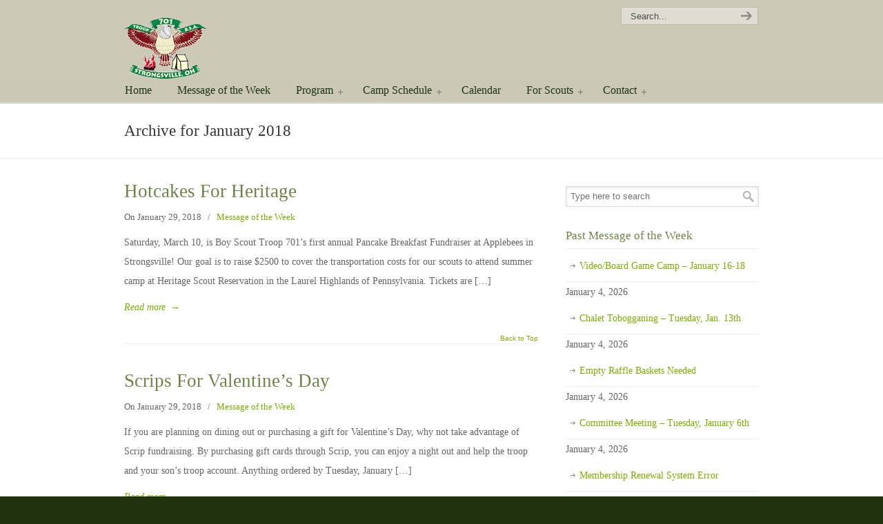

--- FILE ---
content_type: text/html; charset=UTF-8
request_url: https://troop701.com/2018/01/
body_size: 13297
content:
<!DOCTYPE html PUBLIC "-//W3C//DTD XHTML 1.0 Transitional//EN" "http://www.w3.org/TR/xhtml1/DTD/xhtml1-transitional.dtd">
<html xmlns="http://www.w3.org/1999/xhtml" lang="en-US">

<head profile="http://gmpg.org/xfn/11">
<meta http-equiv="Content-Type" content="text/html; charset=UTF-8" />
<meta name="viewport" content="width=device-width, initial-scale=1.0" />
<title>January &laquo; 2018 &laquo;  Scouting America Troop 701 | Strongsville, Ohio</title>

<link rel="pingback" href="https://troop701.com/xmlrpc.php" />


<meta name='robots' content='max-image-preview:large' />
<link rel='dns-prefetch' href='//fonts.googleapis.com' />
<link rel="alternate" type="application/rss+xml" title="Scouting America Troop 701 | Strongsville, Ohio &raquo; Feed" href="https://troop701.com/feed/" />
<link rel="alternate" type="application/rss+xml" title="Scouting America Troop 701 | Strongsville, Ohio &raquo; Comments Feed" href="https://troop701.com/comments/feed/" />
<script type="text/javascript">
/* <![CDATA[ */
window._wpemojiSettings = {"baseUrl":"https:\/\/s.w.org\/images\/core\/emoji\/14.0.0\/72x72\/","ext":".png","svgUrl":"https:\/\/s.w.org\/images\/core\/emoji\/14.0.0\/svg\/","svgExt":".svg","source":{"concatemoji":"https:\/\/troop701.com\/wp-includes\/js\/wp-emoji-release.min.js?ver=6.4.7"}};
/*! This file is auto-generated */
!function(i,n){var o,s,e;function c(e){try{var t={supportTests:e,timestamp:(new Date).valueOf()};sessionStorage.setItem(o,JSON.stringify(t))}catch(e){}}function p(e,t,n){e.clearRect(0,0,e.canvas.width,e.canvas.height),e.fillText(t,0,0);var t=new Uint32Array(e.getImageData(0,0,e.canvas.width,e.canvas.height).data),r=(e.clearRect(0,0,e.canvas.width,e.canvas.height),e.fillText(n,0,0),new Uint32Array(e.getImageData(0,0,e.canvas.width,e.canvas.height).data));return t.every(function(e,t){return e===r[t]})}function u(e,t,n){switch(t){case"flag":return n(e,"\ud83c\udff3\ufe0f\u200d\u26a7\ufe0f","\ud83c\udff3\ufe0f\u200b\u26a7\ufe0f")?!1:!n(e,"\ud83c\uddfa\ud83c\uddf3","\ud83c\uddfa\u200b\ud83c\uddf3")&&!n(e,"\ud83c\udff4\udb40\udc67\udb40\udc62\udb40\udc65\udb40\udc6e\udb40\udc67\udb40\udc7f","\ud83c\udff4\u200b\udb40\udc67\u200b\udb40\udc62\u200b\udb40\udc65\u200b\udb40\udc6e\u200b\udb40\udc67\u200b\udb40\udc7f");case"emoji":return!n(e,"\ud83e\udef1\ud83c\udffb\u200d\ud83e\udef2\ud83c\udfff","\ud83e\udef1\ud83c\udffb\u200b\ud83e\udef2\ud83c\udfff")}return!1}function f(e,t,n){var r="undefined"!=typeof WorkerGlobalScope&&self instanceof WorkerGlobalScope?new OffscreenCanvas(300,150):i.createElement("canvas"),a=r.getContext("2d",{willReadFrequently:!0}),o=(a.textBaseline="top",a.font="600 32px Arial",{});return e.forEach(function(e){o[e]=t(a,e,n)}),o}function t(e){var t=i.createElement("script");t.src=e,t.defer=!0,i.head.appendChild(t)}"undefined"!=typeof Promise&&(o="wpEmojiSettingsSupports",s=["flag","emoji"],n.supports={everything:!0,everythingExceptFlag:!0},e=new Promise(function(e){i.addEventListener("DOMContentLoaded",e,{once:!0})}),new Promise(function(t){var n=function(){try{var e=JSON.parse(sessionStorage.getItem(o));if("object"==typeof e&&"number"==typeof e.timestamp&&(new Date).valueOf()<e.timestamp+604800&&"object"==typeof e.supportTests)return e.supportTests}catch(e){}return null}();if(!n){if("undefined"!=typeof Worker&&"undefined"!=typeof OffscreenCanvas&&"undefined"!=typeof URL&&URL.createObjectURL&&"undefined"!=typeof Blob)try{var e="postMessage("+f.toString()+"("+[JSON.stringify(s),u.toString(),p.toString()].join(",")+"));",r=new Blob([e],{type:"text/javascript"}),a=new Worker(URL.createObjectURL(r),{name:"wpTestEmojiSupports"});return void(a.onmessage=function(e){c(n=e.data),a.terminate(),t(n)})}catch(e){}c(n=f(s,u,p))}t(n)}).then(function(e){for(var t in e)n.supports[t]=e[t],n.supports.everything=n.supports.everything&&n.supports[t],"flag"!==t&&(n.supports.everythingExceptFlag=n.supports.everythingExceptFlag&&n.supports[t]);n.supports.everythingExceptFlag=n.supports.everythingExceptFlag&&!n.supports.flag,n.DOMReady=!1,n.readyCallback=function(){n.DOMReady=!0}}).then(function(){return e}).then(function(){var e;n.supports.everything||(n.readyCallback(),(e=n.source||{}).concatemoji?t(e.concatemoji):e.wpemoji&&e.twemoji&&(t(e.twemoji),t(e.wpemoji)))}))}((window,document),window._wpemojiSettings);
/* ]]> */
</script>
<link rel='stylesheet' id='formidable-css' href='https://troop701.com/wp-content/plugins/formidable/css/formidableforms.css?ver=1181343' type='text/css' media='all' />
<style id='wp-emoji-styles-inline-css' type='text/css'>

	img.wp-smiley, img.emoji {
		display: inline !important;
		border: none !important;
		box-shadow: none !important;
		height: 1em !important;
		width: 1em !important;
		margin: 0 0.07em !important;
		vertical-align: -0.1em !important;
		background: none !important;
		padding: 0 !important;
	}
</style>
<link rel='stylesheet' id='wp-block-library-css' href='https://troop701.com/wp-includes/css/dist/block-library/style.min.css?ver=6.4.7' type='text/css' media='all' />
<style id='classic-theme-styles-inline-css' type='text/css'>
/*! This file is auto-generated */
.wp-block-button__link{color:#fff;background-color:#32373c;border-radius:9999px;box-shadow:none;text-decoration:none;padding:calc(.667em + 2px) calc(1.333em + 2px);font-size:1.125em}.wp-block-file__button{background:#32373c;color:#fff;text-decoration:none}
</style>
<style id='global-styles-inline-css' type='text/css'>
body{--wp--preset--color--black: #000000;--wp--preset--color--cyan-bluish-gray: #abb8c3;--wp--preset--color--white: #ffffff;--wp--preset--color--pale-pink: #f78da7;--wp--preset--color--vivid-red: #cf2e2e;--wp--preset--color--luminous-vivid-orange: #ff6900;--wp--preset--color--luminous-vivid-amber: #fcb900;--wp--preset--color--light-green-cyan: #7bdcb5;--wp--preset--color--vivid-green-cyan: #00d084;--wp--preset--color--pale-cyan-blue: #8ed1fc;--wp--preset--color--vivid-cyan-blue: #0693e3;--wp--preset--color--vivid-purple: #9b51e0;--wp--preset--gradient--vivid-cyan-blue-to-vivid-purple: linear-gradient(135deg,rgba(6,147,227,1) 0%,rgb(155,81,224) 100%);--wp--preset--gradient--light-green-cyan-to-vivid-green-cyan: linear-gradient(135deg,rgb(122,220,180) 0%,rgb(0,208,130) 100%);--wp--preset--gradient--luminous-vivid-amber-to-luminous-vivid-orange: linear-gradient(135deg,rgba(252,185,0,1) 0%,rgba(255,105,0,1) 100%);--wp--preset--gradient--luminous-vivid-orange-to-vivid-red: linear-gradient(135deg,rgba(255,105,0,1) 0%,rgb(207,46,46) 100%);--wp--preset--gradient--very-light-gray-to-cyan-bluish-gray: linear-gradient(135deg,rgb(238,238,238) 0%,rgb(169,184,195) 100%);--wp--preset--gradient--cool-to-warm-spectrum: linear-gradient(135deg,rgb(74,234,220) 0%,rgb(151,120,209) 20%,rgb(207,42,186) 40%,rgb(238,44,130) 60%,rgb(251,105,98) 80%,rgb(254,248,76) 100%);--wp--preset--gradient--blush-light-purple: linear-gradient(135deg,rgb(255,206,236) 0%,rgb(152,150,240) 100%);--wp--preset--gradient--blush-bordeaux: linear-gradient(135deg,rgb(254,205,165) 0%,rgb(254,45,45) 50%,rgb(107,0,62) 100%);--wp--preset--gradient--luminous-dusk: linear-gradient(135deg,rgb(255,203,112) 0%,rgb(199,81,192) 50%,rgb(65,88,208) 100%);--wp--preset--gradient--pale-ocean: linear-gradient(135deg,rgb(255,245,203) 0%,rgb(182,227,212) 50%,rgb(51,167,181) 100%);--wp--preset--gradient--electric-grass: linear-gradient(135deg,rgb(202,248,128) 0%,rgb(113,206,126) 100%);--wp--preset--gradient--midnight: linear-gradient(135deg,rgb(2,3,129) 0%,rgb(40,116,252) 100%);--wp--preset--font-size--small: 13px;--wp--preset--font-size--medium: 20px;--wp--preset--font-size--large: 36px;--wp--preset--font-size--x-large: 42px;--wp--preset--spacing--20: 0.44rem;--wp--preset--spacing--30: 0.67rem;--wp--preset--spacing--40: 1rem;--wp--preset--spacing--50: 1.5rem;--wp--preset--spacing--60: 2.25rem;--wp--preset--spacing--70: 3.38rem;--wp--preset--spacing--80: 5.06rem;--wp--preset--shadow--natural: 6px 6px 9px rgba(0, 0, 0, 0.2);--wp--preset--shadow--deep: 12px 12px 50px rgba(0, 0, 0, 0.4);--wp--preset--shadow--sharp: 6px 6px 0px rgba(0, 0, 0, 0.2);--wp--preset--shadow--outlined: 6px 6px 0px -3px rgba(255, 255, 255, 1), 6px 6px rgba(0, 0, 0, 1);--wp--preset--shadow--crisp: 6px 6px 0px rgba(0, 0, 0, 1);}:where(.is-layout-flex){gap: 0.5em;}:where(.is-layout-grid){gap: 0.5em;}body .is-layout-flow > .alignleft{float: left;margin-inline-start: 0;margin-inline-end: 2em;}body .is-layout-flow > .alignright{float: right;margin-inline-start: 2em;margin-inline-end: 0;}body .is-layout-flow > .aligncenter{margin-left: auto !important;margin-right: auto !important;}body .is-layout-constrained > .alignleft{float: left;margin-inline-start: 0;margin-inline-end: 2em;}body .is-layout-constrained > .alignright{float: right;margin-inline-start: 2em;margin-inline-end: 0;}body .is-layout-constrained > .aligncenter{margin-left: auto !important;margin-right: auto !important;}body .is-layout-constrained > :where(:not(.alignleft):not(.alignright):not(.alignfull)){max-width: var(--wp--style--global--content-size);margin-left: auto !important;margin-right: auto !important;}body .is-layout-constrained > .alignwide{max-width: var(--wp--style--global--wide-size);}body .is-layout-flex{display: flex;}body .is-layout-flex{flex-wrap: wrap;align-items: center;}body .is-layout-flex > *{margin: 0;}body .is-layout-grid{display: grid;}body .is-layout-grid > *{margin: 0;}:where(.wp-block-columns.is-layout-flex){gap: 2em;}:where(.wp-block-columns.is-layout-grid){gap: 2em;}:where(.wp-block-post-template.is-layout-flex){gap: 1.25em;}:where(.wp-block-post-template.is-layout-grid){gap: 1.25em;}.has-black-color{color: var(--wp--preset--color--black) !important;}.has-cyan-bluish-gray-color{color: var(--wp--preset--color--cyan-bluish-gray) !important;}.has-white-color{color: var(--wp--preset--color--white) !important;}.has-pale-pink-color{color: var(--wp--preset--color--pale-pink) !important;}.has-vivid-red-color{color: var(--wp--preset--color--vivid-red) !important;}.has-luminous-vivid-orange-color{color: var(--wp--preset--color--luminous-vivid-orange) !important;}.has-luminous-vivid-amber-color{color: var(--wp--preset--color--luminous-vivid-amber) !important;}.has-light-green-cyan-color{color: var(--wp--preset--color--light-green-cyan) !important;}.has-vivid-green-cyan-color{color: var(--wp--preset--color--vivid-green-cyan) !important;}.has-pale-cyan-blue-color{color: var(--wp--preset--color--pale-cyan-blue) !important;}.has-vivid-cyan-blue-color{color: var(--wp--preset--color--vivid-cyan-blue) !important;}.has-vivid-purple-color{color: var(--wp--preset--color--vivid-purple) !important;}.has-black-background-color{background-color: var(--wp--preset--color--black) !important;}.has-cyan-bluish-gray-background-color{background-color: var(--wp--preset--color--cyan-bluish-gray) !important;}.has-white-background-color{background-color: var(--wp--preset--color--white) !important;}.has-pale-pink-background-color{background-color: var(--wp--preset--color--pale-pink) !important;}.has-vivid-red-background-color{background-color: var(--wp--preset--color--vivid-red) !important;}.has-luminous-vivid-orange-background-color{background-color: var(--wp--preset--color--luminous-vivid-orange) !important;}.has-luminous-vivid-amber-background-color{background-color: var(--wp--preset--color--luminous-vivid-amber) !important;}.has-light-green-cyan-background-color{background-color: var(--wp--preset--color--light-green-cyan) !important;}.has-vivid-green-cyan-background-color{background-color: var(--wp--preset--color--vivid-green-cyan) !important;}.has-pale-cyan-blue-background-color{background-color: var(--wp--preset--color--pale-cyan-blue) !important;}.has-vivid-cyan-blue-background-color{background-color: var(--wp--preset--color--vivid-cyan-blue) !important;}.has-vivid-purple-background-color{background-color: var(--wp--preset--color--vivid-purple) !important;}.has-black-border-color{border-color: var(--wp--preset--color--black) !important;}.has-cyan-bluish-gray-border-color{border-color: var(--wp--preset--color--cyan-bluish-gray) !important;}.has-white-border-color{border-color: var(--wp--preset--color--white) !important;}.has-pale-pink-border-color{border-color: var(--wp--preset--color--pale-pink) !important;}.has-vivid-red-border-color{border-color: var(--wp--preset--color--vivid-red) !important;}.has-luminous-vivid-orange-border-color{border-color: var(--wp--preset--color--luminous-vivid-orange) !important;}.has-luminous-vivid-amber-border-color{border-color: var(--wp--preset--color--luminous-vivid-amber) !important;}.has-light-green-cyan-border-color{border-color: var(--wp--preset--color--light-green-cyan) !important;}.has-vivid-green-cyan-border-color{border-color: var(--wp--preset--color--vivid-green-cyan) !important;}.has-pale-cyan-blue-border-color{border-color: var(--wp--preset--color--pale-cyan-blue) !important;}.has-vivid-cyan-blue-border-color{border-color: var(--wp--preset--color--vivid-cyan-blue) !important;}.has-vivid-purple-border-color{border-color: var(--wp--preset--color--vivid-purple) !important;}.has-vivid-cyan-blue-to-vivid-purple-gradient-background{background: var(--wp--preset--gradient--vivid-cyan-blue-to-vivid-purple) !important;}.has-light-green-cyan-to-vivid-green-cyan-gradient-background{background: var(--wp--preset--gradient--light-green-cyan-to-vivid-green-cyan) !important;}.has-luminous-vivid-amber-to-luminous-vivid-orange-gradient-background{background: var(--wp--preset--gradient--luminous-vivid-amber-to-luminous-vivid-orange) !important;}.has-luminous-vivid-orange-to-vivid-red-gradient-background{background: var(--wp--preset--gradient--luminous-vivid-orange-to-vivid-red) !important;}.has-very-light-gray-to-cyan-bluish-gray-gradient-background{background: var(--wp--preset--gradient--very-light-gray-to-cyan-bluish-gray) !important;}.has-cool-to-warm-spectrum-gradient-background{background: var(--wp--preset--gradient--cool-to-warm-spectrum) !important;}.has-blush-light-purple-gradient-background{background: var(--wp--preset--gradient--blush-light-purple) !important;}.has-blush-bordeaux-gradient-background{background: var(--wp--preset--gradient--blush-bordeaux) !important;}.has-luminous-dusk-gradient-background{background: var(--wp--preset--gradient--luminous-dusk) !important;}.has-pale-ocean-gradient-background{background: var(--wp--preset--gradient--pale-ocean) !important;}.has-electric-grass-gradient-background{background: var(--wp--preset--gradient--electric-grass) !important;}.has-midnight-gradient-background{background: var(--wp--preset--gradient--midnight) !important;}.has-small-font-size{font-size: var(--wp--preset--font-size--small) !important;}.has-medium-font-size{font-size: var(--wp--preset--font-size--medium) !important;}.has-large-font-size{font-size: var(--wp--preset--font-size--large) !important;}.has-x-large-font-size{font-size: var(--wp--preset--font-size--x-large) !important;}
.wp-block-navigation a:where(:not(.wp-element-button)){color: inherit;}
:where(.wp-block-post-template.is-layout-flex){gap: 1.25em;}:where(.wp-block-post-template.is-layout-grid){gap: 1.25em;}
:where(.wp-block-columns.is-layout-flex){gap: 2em;}:where(.wp-block-columns.is-layout-grid){gap: 2em;}
.wp-block-pullquote{font-size: 1.5em;line-height: 1.6;}
</style>
<link rel='stylesheet' id='essential-grid-plugin-settings-css' href='https://troop701.com/wp-content/plugins/essential-grid/public/assets/css/settings.css?ver=2.0.9' type='text/css' media='all' />
<link rel='stylesheet' id='tp-open-sans-css' href='https://fonts.googleapis.com/css?family=Open+Sans%3A300%2C400%2C600%2C700%2C800&#038;ver=6.4.7' type='text/css' media='all' />
<link rel='stylesheet' id='tp-raleway-css' href='https://fonts.googleapis.com/css?family=Raleway%3A100%2C200%2C300%2C400%2C500%2C600%2C700%2C800%2C900&#038;ver=6.4.7' type='text/css' media='all' />
<link rel='stylesheet' id='tp-droid-serif-css' href='https://fonts.googleapis.com/css?family=Droid+Serif%3A400%2C700&#038;ver=6.4.7' type='text/css' media='all' />
<link rel='stylesheet' id='rs-plugin-settings-css' href='https://troop701.com/wp-content/plugins/revslider/rs-plugin/css/settings.css?ver=4.6.93' type='text/css' media='all' />
<style id='rs-plugin-settings-inline-css' type='text/css'>
.tp-caption a{color:#ff7302;text-shadow:none;-webkit-transition:all 0.2s ease-out;-moz-transition:all 0.2s ease-out;-o-transition:all 0.2s ease-out;-ms-transition:all 0.2s ease-out}.tp-caption a:hover{color:#ffa902}
</style>
<link rel='stylesheet' id='ce_responsive-css' href='https://troop701.com/wp-content/plugins/simple-embed-code/css/video-container.min.css?ver=6.4.7' type='text/css' media='all' />
<link rel='stylesheet' id='page-list-style-css' href='https://troop701.com/wp-content/plugins/sitemap/css/page-list.css?ver=4.3' type='text/css' media='all' />
<link rel='stylesheet' id='wp-pagenavi-css' href='https://troop701.com/wp-content/plugins/wp-pagenavi/pagenavi-css.css?ver=2.70' type='text/css' media='all' />
<link rel='stylesheet' id='u-design-reset-css' href='https://troop701.com/wp-content/themes/u-design/styles/common-css/reset.css?ver=1.0' type='text/css' media='screen' />
<link rel='stylesheet' id='u-design-text-css' href='https://troop701.com/wp-content/themes/u-design/styles/style1/css/text.css?ver=1.0' type='text/css' media='screen' />
<link rel='stylesheet' id='u-design-grid-960-css' href='https://troop701.com/wp-content/themes/u-design/styles/common-css/960.css?ver=1.0' type='text/css' media='screen' />
<link rel='stylesheet' id='u-design-superfish_menu-css' href='https://troop701.com/wp-content/themes/u-design/scripts/superfish-menu/css/superfish.css?ver=1.7.2' type='text/css' media='screen' />
<link rel='stylesheet' id='u-design-pretty_photo-css' href='https://troop701.com/wp-content/themes/u-design/scripts/prettyPhoto/css/prettyPhoto.css?ver=3.1.6' type='text/css' media='screen' />
<link rel='stylesheet' id='u-design-font-awesome-css' href='https://troop701.com/wp-content/themes/u-design/styles/common-css/font-awesome/css/font-awesome.css?ver=2.7.11' type='text/css' media='screen' />
<link rel='stylesheet' id='u-design-style-css' href='https://troop701.com/wp-content/themes/u-design/styles/style1/css/style.css?ver=2.7.11' type='text/css' media='screen' />
<link rel='stylesheet' id='u-design-custom-style-css' href='https://troop701.com/wp-content/themes/u-design/styles/custom/custom_style.css?ver=2.7.11.1639974102' type='text/css' media='screen' />
<link rel='stylesheet' id='u-design-responsive-css' href='https://troop701.com/wp-content/themes/u-design/styles/common-css/responsive.css?ver=2.7.11' type='text/css' media='screen' />
<link rel='stylesheet' id='u-design-style-orig-css' href='https://troop701.com/wp-content/themes/u-design/style.css?ver=2.7.11' type='text/css' media='screen' />
<!--[if lte IE 9]>
<link rel='stylesheet' id='u-design-ie9-css' href='https://troop701.com/wp-content/themes/u-design/styles/common-css/ie-all.css?ver=2.7.11' type='text/css' media='screen' />
<![endif]-->
<!--[if lte IE 7]>
<link rel='stylesheet' id='u-design-ie7-css' href='https://troop701.com/wp-content/themes/u-design/styles/common-css/ie6-7.css?ver=2.7.11' type='text/css' media='screen' />
<![endif]-->
<link rel='stylesheet' id='tmm-css' href='https://troop701.com/wp-content/plugins/team-members/inc/css/tmm_style.css?ver=6.4.7' type='text/css' media='all' />
<script type="text/javascript" src="https://troop701.com/wp-includes/js/jquery/jquery.min.js?ver=3.7.1" id="jquery-core-js"></script>
<script type="text/javascript" src="https://troop701.com/wp-includes/js/jquery/jquery-migrate.min.js?ver=3.4.1" id="jquery-migrate-js"></script>
<script type="text/javascript" src="https://troop701.com/wp-content/plugins/essential-grid/public/assets/js/lightbox.js?ver=2.0.9" id="themepunchboxext-js"></script>
<script type="text/javascript" src="https://troop701.com/wp-content/plugins/essential-grid/public/assets/js/jquery.themepunch.tools.min.js?ver=2.0.9" id="tp-tools-js"></script>
<script type="text/javascript" src="https://troop701.com/wp-content/plugins/essential-grid/public/assets/js/jquery.themepunch.essential.min.js?ver=2.0.9" id="essential-grid-essential-grid-script-js"></script>
<script type="text/javascript" src="https://troop701.com/wp-content/plugins/revslider/rs-plugin/js/jquery.themepunch.revolution.min.js?ver=4.6.93" id="revmin-js"></script>
<!--[if lt IE 9]>
<script type="text/javascript" src="https://troop701.com/wp-content/themes/u-design/scripts/respond.min.js?ver=1.4.2" id="u-design-respond-js"></script>
<![endif]-->
<link rel="https://api.w.org/" href="https://troop701.com/wp-json/" /><link rel="EditURI" type="application/rsd+xml" title="RSD" href="https://troop701.com/xmlrpc.php?rsd" />
<script>
$(function () {
    $('a.section-photo').each(function () {
        var anchor = $(this);
        var href = anchor.children('img').attr('src');
        anchor.attr('href', href);
    });

    $('p#second-photo-title').on('click', function () {
        $('a#second-photo-link').slideDown(500, () => {
            var thirdPhoto = $('div#third-photo');
            if (thirdPhoto.length > 0)
                thirdPhoto.show();
            else
                $('div#answer').show();
        });
    });

    $('p#third-photo-title').on('click', function () {
        $('a#third-photo-link').slideDown(500, () => { $('div#answer').show(); });
    });

    var showAnswer = function () {
        if (confirm('Are you sure? \n(This will show the answer.)')) {
            $('p#answer-text').slideDown(500);
            $('p#answer-title').off('click', showAnswer);
        }
    }

    $('p#answer-title').on('click', showAnswer);
});
</script>
		<script type="text/javascript">
			jQuery(document).ready(function() {
				// CUSTOM AJAX CONTENT LOADING FUNCTION
				var ajaxRevslider = function(obj) {
				
					// obj.type : Post Type
					// obj.id : ID of Content to Load
					// obj.aspectratio : The Aspect Ratio of the Container / Media
					// obj.selector : The Container Selector where the Content of Ajax will be injected. It is done via the Essential Grid on Return of Content
					
					var content = "";

					data = {};
					
					data.action = 'revslider_ajax_call_front';
					data.client_action = 'get_slider_html';
					data.token = '858d3a4d41';
					data.type = obj.type;
					data.id = obj.id;
					data.aspectratio = obj.aspectratio;
					
					// SYNC AJAX REQUEST
					jQuery.ajax({
						type:"post",
						url:"https://troop701.com/wp-admin/admin-ajax.php",
						dataType: 'json',
						data:data,
						async:false,
						success: function(ret, textStatus, XMLHttpRequest) {
							if(ret.success == true)
								content = ret.data;								
						},
						error: function(e) {
							console.log(e);
						}
					});
					
					 // FIRST RETURN THE CONTENT WHEN IT IS LOADED !!
					 return content;						 
				};
				
				// CUSTOM AJAX FUNCTION TO REMOVE THE SLIDER
				var ajaxRemoveRevslider = function(obj) {
					return jQuery(obj.selector+" .rev_slider").revkill();
				};

				// EXTEND THE AJAX CONTENT LOADING TYPES WITH TYPE AND FUNCTION
				var extendessential = setInterval(function() {
					if (jQuery.fn.tpessential != undefined) {
						clearInterval(extendessential);
						if(typeof(jQuery.fn.tpessential.defaults) !== 'undefined') {
							jQuery.fn.tpessential.defaults.ajaxTypes.push({type:"revslider",func:ajaxRevslider,killfunc:ajaxRemoveRevslider,openAnimationSpeed:0.3});   
							// type:  Name of the Post to load via Ajax into the Essential Grid Ajax Container
							// func: the Function Name which is Called once the Item with the Post Type has been clicked
							// killfunc: function to kill in case the Ajax Window going to be removed (before Remove function !
							// openAnimationSpeed: how quick the Ajax Content window should be animated (default is 0.3)
						}
					}
				},30);
			});
		</script>
		<script type="text/javascript">document.documentElement.className += " js";</script>
		<style type="text/css" id="wp-custom-css">
			#ctcontainer {
	width:50px;
	height:60px;
	position:relative;
}

#ctcontainer img {
	position:relative;
	top:40%;
	margin-top:-15px;
}

@media screen and (max-width: 600px) {
a.page.smaller, a.page.larger, span.extend {
	display: none;
}
} 		</style>
		

<script>
  (function(i,s,o,g,r,a,m){i['GoogleAnalyticsObject']=r;i[r]=i[r]||function(){
  (i[r].q=i[r].q||[]).push(arguments)},i[r].l=1*new Date();a=s.createElement(o),
  m=s.getElementsByTagName(o)[0];a.async=1;a.src=g;m.parentNode.insertBefore(a,m)
  })(window,document,'script','//www.google-analytics.com/analytics.js','ga');

  ga('create', 'UA-22991366-1', 'auto');
  ga('send', 'pageview');

</script></head>
<body   class="archive date u-design-responsive-on u-design-menu-auto-arrows-on u-design-menu-drop-shadows-on u-design-fixed-menu-on ">
    
    <div id="wrapper-1">
	<div id="top-wrapper">
            <div id="top-elements" class="container_24">
                    <div id="logo" class="grid_14">
                            <div class="site-name"><a title="Scouting America Troop 701 | Strongsville, Ohio" href="https://troop701.com">Scouting America Troop 701 | Strongsville, Ohio</a></div>
                    </div>
                    <div id="search" class="grid_6 prefix_18">
                        <form action="https://troop701.com/" method="get">
                            <div class="search_box">
                                <input id="search_field" name="s" type="text" class="inputbox_focus blur" value="Search..." />
                                <input type="submit"  value="" class="search-btn" />
                            </div>
                        </form>
                    </div><!-- end search -->
	    </div>
	    <!-- end top-elements -->
            <div class="clear"></div>
            <div id="main-menu">
                <div id="dropdown-holder" class="container_24">
<div id="navigation-menu" class="navigation-menu"><ul id="main-top-menu" class="sf-menu"><li id="menu-item-33" class="menu-item menu-item-type-custom menu-item-object-custom menu-item-home menu-item-33"><a href="https://troop701.com/"><span>Home</span></a></li>
<li id="menu-item-31" class="menu-item menu-item-type-post_type menu-item-object-page menu-item-31"><a href="https://troop701.com/message-of-the-week/"><span>Message of the Week</span></a></li>
<li id="menu-item-59" class="menu-item menu-item-type-post_type menu-item-object-page menu-item-has-children menu-item-59"><a href="https://troop701.com/our-program/"><span>Program</span></a>
<ul class="sub-menu">
	<li id="menu-item-489" class="menu-item menu-item-type-post_type menu-item-object-page menu-item-489"><a href="https://troop701.com/join/"><span>Join Troop 701</span></a></li>
	<li id="menu-item-3011" class="menu-item menu-item-type-post_type menu-item-object-page menu-item-3011"><a href="https://troop701.com/webelos/"><span>Webelos to Scout Transition</span></a></li>
	<li id="menu-item-63" class="menu-item menu-item-type-post_type menu-item-object-page menu-item-63"><a href="https://troop701.com/our-program/"><span>Our Program</span></a></li>
	<li id="menu-item-890" class="menu-item menu-item-type-post_type menu-item-object-page menu-item-890"><a href="https://troop701.com/a-guide-for-parents/"><span>A Guide for Parents</span></a></li>
	<li id="menu-item-61" class="menu-item menu-item-type-post_type menu-item-object-page menu-item-61"><a href="https://troop701.com/why-we-camp/"><span>Why We Camp</span></a></li>
	<li id="menu-item-58" class="menu-item menu-item-type-post_type menu-item-object-page menu-item-58"><a href="https://troop701.com/community-service/"><span>Community Service</span></a></li>
	<li id="menu-item-812" class="menu-item menu-item-type-custom menu-item-object-custom menu-item-has-children menu-item-812"><a href="#"><span>Troop Awards</span></a>
	<ul class="sub-menu">
		<li id="menu-item-3374" class="menu-item menu-item-type-post_type menu-item-object-page menu-item-3374"><a href="https://troop701.com/eagle_scouts/"><span>Eagle Scout Honor Roll</span></a></li>
		<li id="menu-item-813" class="menu-item menu-item-type-post_type menu-item-object-page menu-item-813"><a href="https://troop701.com/wind-beneath-our-wings/"><span>Wind Beneath Our Wings</span></a></li>
		<li id="menu-item-3920" class="menu-item menu-item-type-post_type menu-item-object-page menu-item-3920"><a href="https://troop701.com/unit-scouter-award/"><span>Unit Scouter Award</span></a></li>
		<li id="menu-item-815" class="menu-item menu-item-type-post_type menu-item-object-page menu-item-815"><a href="https://troop701.com/district-award-of-merit/"><span>District Award of Merit</span></a></li>
		<li id="menu-item-814" class="menu-item menu-item-type-post_type menu-item-object-page menu-item-814"><a href="https://troop701.com/silver-beaver-award/"><span>Silver Beaver Award</span></a></li>
	</ul>
</li>
	<li id="menu-item-60" class="menu-item menu-item-type-post_type menu-item-object-page menu-item-60"><a href="https://troop701.com/troop-history/"><span>Troop History</span></a></li>
	<li id="menu-item-57" class="menu-item menu-item-type-post_type menu-item-object-page menu-item-57"><a href="https://troop701.com/adult-leaderships/"><span>Adult Leadership</span></a></li>
</ul>
</li>
<li id="menu-item-3896" class="menu-item menu-item-type-custom menu-item-object-custom menu-item-has-children menu-item-3896"><a href="https://troop701.com/camping-schedule/"><span>Camp Schedule</span></a>
<ul class="sub-menu">
	<li id="menu-item-3894" class="menu-item menu-item-type-post_type menu-item-object-page menu-item-3894"><a href="https://troop701.com/camping-schedule/"><span>Current Camps (2025-2026)</span></a></li>
	<li id="menu-item-3895" class="menu-item menu-item-type-post_type menu-item-object-page menu-item-3895"><a href="https://troop701.com/past-camps/"><span>Past Camps (2015-2025)</span></a></li>
</ul>
</li>
<li id="menu-item-41" class="menu-item menu-item-type-post_type menu-item-object-page menu-item-41"><a href="https://troop701.com/calendar/"><span>Calendar</span></a></li>
<li id="menu-item-519" class="menu-item menu-item-type-custom menu-item-object-custom menu-item-has-children menu-item-519"><a href="#"><span>For Scouts</span></a>
<ul class="sub-menu">
	<li id="menu-item-4779" class="menu-item menu-item-type-custom menu-item-object-custom menu-item-has-children menu-item-4779"><a href="https://troop701.com/webelos/"><span>Webelos &#038; New Scouts</span></a>
	<ul class="sub-menu">
		<li id="menu-item-4780" class="menu-item menu-item-type-post_type menu-item-object-page menu-item-4780"><a href="https://troop701.com/webelos/"><span>Webelos to Scout Transition</span></a></li>
		<li id="menu-item-4781" class="menu-item menu-item-type-post_type menu-item-object-page menu-item-4781"><a href="https://troop701.com/join/"><span>Join Troop 701</span></a></li>
		<li id="menu-item-860" class="menu-item menu-item-type-custom menu-item-object-custom menu-item-860"><a href="https://drive.google.com/folderview?id=0B20hBXOYzv9RSUV0ZEFzNzRXME0&#038;usp=sharing"><span>New Scouts &#8211; Forms &#038; Resources</span></a></li>
	</ul>
</li>
	<li id="menu-item-564" class="menu-item menu-item-type-post_type menu-item-object-page menu-item-564"><a href="https://troop701.com/camping-schedule/"><span>2022 – 2023 Camping Schedule</span></a></li>
	<li id="menu-item-887" class="menu-item menu-item-type-custom menu-item-object-custom menu-item-has-children menu-item-887"><a href="#"><span>Gear</span></a>
	<ul class="sub-menu">
		<li id="menu-item-743" class="menu-item menu-item-type-post_type menu-item-object-page menu-item-743"><a href="https://troop701.com/gear-recommendations/"><span>Gear Recommendations</span></a></li>
		<li id="menu-item-1016" class="menu-item menu-item-type-post_type menu-item-object-page menu-item-1016"><a href="https://troop701.com/packing-list/"><span>Tent and Cabin Packing List</span></a></li>
		<li id="menu-item-3149" class="menu-item menu-item-type-post_type menu-item-object-page menu-item-3149"><a href="https://troop701.com/fall-backpacking-gear-list/"><span>Backpacking Gear List</span></a></li>
		<li id="menu-item-886" class="menu-item menu-item-type-post_type menu-item-object-page menu-item-886"><a href="https://troop701.com/cleaning-camp-equipment/"><span>Cleaning Camp Equipment</span></a></li>
	</ul>
</li>
	<li id="menu-item-927" class="menu-item menu-item-type-post_type menu-item-object-page menu-item-927"><a href="https://troop701.com/camp-photos/"><span>Camp Photos</span></a></li>
	<li id="menu-item-5333" class="menu-item menu-item-type-post_type menu-item-object-page menu-item-5333"><a href="https://troop701.com/videos/"><span>Video Gallery</span></a></li>
	<li id="menu-item-3034" class="menu-item menu-item-type-custom menu-item-object-custom menu-item-has-children menu-item-3034"><a href="#"><span>Youth Leadership</span></a>
	<ul class="sub-menu">
		<li id="menu-item-3033" class="menu-item menu-item-type-post_type menu-item-object-page menu-item-3033"><a href="https://troop701.com/youth-leaders/"><span>Youth Leaders</span></a></li>
		<li id="menu-item-3047" class="menu-item menu-item-type-post_type menu-item-object-page menu-item-3047"><a href="https://troop701.com/youth-leadership-positions/"><span>Youth Leadership Positions</span></a></li>
		<li id="menu-item-3053" class="menu-item menu-item-type-post_type menu-item-object-page menu-item-3053"><a href="https://troop701.com/youth-leadership-policies/"><span>Youth Leadership Policies</span></a></li>
	</ul>
</li>
	<li id="menu-item-525" class="menu-item menu-item-type-custom menu-item-object-custom menu-item-525"><a href="https://drive.google.com/folderview?id=0B20hBXOYzv9RYU9iYjVEdTNxdzA&#038;usp=sharing"><span>Recharter Forms</span></a></li>
	<li id="menu-item-1454" class="menu-item menu-item-type-custom menu-item-object-custom menu-item-1454"><a href="https://troop701.com/wp-content/uploads/2016/12/Troop_701_Life_to_Eagle_Program_Guide.pdf"><span>Life To Eagle Workbook</span></a></li>
	<li id="menu-item-4551" class="menu-item menu-item-type-post_type menu-item-object-page menu-item-4551"><a href="https://troop701.com/eagle_scouts/"><span>Eagle Scout Honor Roll</span></a></li>
</ul>
</li>
<li id="menu-item-938" class="menu-item menu-item-type-custom menu-item-object-custom menu-item-has-children menu-item-938"><a href="https://troop701.com/contact/"><span>Contact</span></a>
<ul class="sub-menu">
	<li id="menu-item-30" class="menu-item menu-item-type-post_type menu-item-object-page menu-item-30"><a href="https://troop701.com/contact/"><span>Contact The Troop</span></a></li>
	<li id="menu-item-937" class="menu-item menu-item-type-post_type menu-item-object-page menu-item-937"><a href="https://troop701.com/contact-troop-701-committee/"><span>Contact Troop Committee</span></a></li>
</ul>
</li>
</ul></div>                </div>
                <!-- end dropdown-holder -->
            </div>
            <!-- end top-main-menu -->
	</div>
	<!-- end top-wrapper -->
        
	<div class="clear"></div>
        
        <div id="sticky-menu-alias"></div>
	<div class="clear"></div> 

                <div id="page-content-title">
                    <div id="page-content-header" class="container_24">
              
                        <div id="page-title">
                                <h1 class="monthly-archive-pagetitle">Archive for January 2018</h1>
                        </div>
                        <!-- end page-title --> 
                    </div>
                    <!-- end page-content-header -->
                </div>
                <!-- end page-content-title -->
                <div class="clear"></div>
	    <div id="page-content">
<div class="no-breadcrumbs-padding"></div>

<div id="content-container" class="container_24">
    <div id="main-content" class="grid_16">
	<div class="main-content-padding">

	    
		  
						    <div class="post-2113 post type-post status-publish format-standard hentry category-message-of-the-week" id="post-2113">
                                <div class="entry">
                                    <div class="post-top">
<h2><a href="https://troop701.com/hotcakes-for-heritage/" rel="bookmark" title="Hotcakes For Heritage">Hotcakes For Heritage</a></h2>                                <div class="postmetadata">
                                    <span>
On January 29, 2018                                     </span> &nbsp; <span class="categories-link-divider">/ &nbsp;</span> <span class="postmetadata-categories-link"><a href="https://troop701.com/category/message-of-the-week/" rel="category tag">Message of the Week</a></span> &nbsp;   
                                </div><!-- end postmetadata -->
                                    </div><!-- end post-top -->
                                    <div class="clear"></div>
                                    
<p>Saturday, March 10, is Boy Scout Troop 701&#8217;s first annual Pancake Breakfast Fundraiser at Applebees in Strongsville! Our goal is to raise $2500 to cover the transportation costs for our scouts to attend summer camp at Heritage Scout Reservation in the Laurel Highlands of Pennsylvania. Tickets are [&hellip;]</p>
<a class="read-more-align-left" href="https://troop701.com/hotcakes-for-heritage/" title="Read more"><span>Read more</span> &rarr;</a><div class="clear"></div>                                    
                                </div>
			    </div>
<div class="divider top-of-page"><a href="#top" title="Top of Page">Back to Top</a></div>						    <div class="post-2111 post type-post status-publish format-standard hentry category-message-of-the-week" id="post-2111">
                                <div class="entry">
                                    <div class="post-top">
<h2><a href="https://troop701.com/scrips-for-valentines-day/" rel="bookmark" title="Scrips For Valentine&#8217;s Day">Scrips For Valentine&#8217;s Day</a></h2>                                <div class="postmetadata">
                                    <span>
On January 29, 2018                                     </span> &nbsp; <span class="categories-link-divider">/ &nbsp;</span> <span class="postmetadata-categories-link"><a href="https://troop701.com/category/message-of-the-week/" rel="category tag">Message of the Week</a></span> &nbsp;   
                                </div><!-- end postmetadata -->
                                    </div><!-- end post-top -->
                                    <div class="clear"></div>
                                    
<p>If you are planning on dining out or purchasing a gift for Valentine’s Day, why not take advantage of Scrip fundraising. By purchasing gift cards through Scrip, you can enjoy a night out and help the troop and your son’s troop account. Anything ordered by Tuesday, January [&hellip;]</p>
<a class="read-more-align-left" href="https://troop701.com/scrips-for-valentines-day/" title="Read more"><span>Read more</span> &rarr;</a><div class="clear"></div>                                    
                                </div>
			    </div>
<div class="divider top-of-page"><a href="#top" title="Top of Page">Back to Top</a></div>						    <div class="post-2109 post type-post status-publish format-standard hentry category-message-of-the-week" id="post-2109">
                                <div class="entry">
                                    <div class="post-top">
<h2><a href="https://troop701.com/special-signup-procedure-for-moms-camp-transportation/" rel="bookmark" title="Special Signup Procedure for Mom&#8217;s Camp Transportation">Special Signup Procedure for Mom&#8217;s Camp Transportation</a></h2>                                <div class="postmetadata">
                                    <span>
On January 29, 2018                                     </span> &nbsp; <span class="categories-link-divider">/ &nbsp;</span> <span class="postmetadata-categories-link"><a href="https://troop701.com/category/message-of-the-week/" rel="category tag">Message of the Week</a></span> &nbsp;   
                                </div><!-- end postmetadata -->
                                    </div><!-- end post-top -->
                                    <div class="clear"></div>
                                    
<p>Please follow the following protocol to signup for February camp: If you are driving to camp on Friday night, or driving home on Sunday, and do not want to transport any scouts other than your own, please sign up as a Friday night and/or Sunday night driver [&hellip;]</p>
<a class="read-more-align-left" href="https://troop701.com/special-signup-procedure-for-moms-camp-transportation/" title="Read more"><span>Read more</span> &rarr;</a><div class="clear"></div>                                    
                                </div>
			    </div>
<div class="divider top-of-page"><a href="#top" title="Top of Page">Back to Top</a></div>						    <div class="post-2107 post type-post status-publish format-standard hentry category-message-of-the-week" id="post-2107">
                                <div class="entry">
                                    <div class="post-top">
<h2><a href="https://troop701.com/summer-camp-is-near/" rel="bookmark" title="Summer Camp Is Near">Summer Camp Is Near</a></h2>                                <div class="postmetadata">
                                    <span>
On January 29, 2018                                     </span> &nbsp; <span class="categories-link-divider">/ &nbsp;</span> <span class="postmetadata-categories-link"><a href="https://troop701.com/category/message-of-the-week/" rel="category tag">Message of the Week</a></span> &nbsp;   
                                </div><!-- end postmetadata -->
                                    </div><!-- end post-top -->
                                    <div class="clear"></div>
                                    
<p>Summer Camp is just around the corner! It is time to make plans for your scout&#8217;s summer camp experience at Heritage Scout Reservation! The cost of summer camp has increased slightly this year to $410 plus any transportation costs not covered by our upcoming Pancake Breakfast fundraiser. [&hellip;]</p>
<a class="read-more-align-left" href="https://troop701.com/summer-camp-is-near/" title="Read more"><span>Read more</span> &rarr;</a><div class="clear"></div>                                    
                                </div>
			    </div>
<div class="divider top-of-page"><a href="#top" title="Top of Page">Back to Top</a></div>						    <div class="post-2104 post type-post status-publish format-standard hentry category-message-of-the-week" id="post-2104">
                                <div class="entry">
                                    <div class="post-top">
<h2><a href="https://troop701.com/february-is-moms-camp/" rel="bookmark" title="February is Moms Camp">February is Moms Camp</a></h2>                                <div class="postmetadata">
                                    <span>
On January 29, 2018                                     </span> &nbsp; <span class="categories-link-divider">/ &nbsp;</span> <span class="postmetadata-categories-link"><a href="https://troop701.com/category/message-of-the-week/" rel="category tag">Message of the Week</a></span> &nbsp;   
                                </div><!-- end postmetadata -->
                                    </div><!-- end post-top -->
                                    <div class="clear"></div>
                                    
<p>The Scouts of 701 are looking forward to welcoming their moms to camp on the weekend of February 2-4. Please note the following instructions for the weekend: &#8211; Moms are welcome to cabin-camp with us for the entire weekend. The cost for camping for moms for either [&hellip;]</p>
<a class="read-more-align-left" href="https://troop701.com/february-is-moms-camp/" title="Read more"><span>Read more</span> &rarr;</a><div class="clear"></div>                                    
                                </div>
			    </div>
<div class="divider top-of-page"><a href="#top" title="Top of Page">Back to Top</a></div>						    <div class="post-2101 post type-post status-publish format-standard hentry category-message-of-the-week" id="post-2101">
                                <div class="entry">
                                    <div class="post-top">
<h2><a href="https://troop701.com/troop-committee-tuesday-23rd/" rel="bookmark" title="Troop Committee  Tuesday, 23rd">Troop Committee  Tuesday, 23rd</a></h2>                                <div class="postmetadata">
                                    <span>
On January 22, 2018                                     </span> &nbsp; <span class="categories-link-divider">/ &nbsp;</span> <span class="postmetadata-categories-link"><a href="https://troop701.com/category/message-of-the-week/" rel="category tag">Message of the Week</a></span> &nbsp;   
                                </div><!-- end postmetadata -->
                                    </div><!-- end post-top -->
                                    <div class="clear"></div>
                                    
<p>Please remember our committee meeting on Tuesday, January 23. Committee members, bring a friend and we’ll see you then!</p>
<a class="read-more-align-left" href="https://troop701.com/troop-committee-tuesday-23rd/" title="Read more"><span>Read more</span> &rarr;</a><div class="clear"></div>                                    
                                </div>
			    </div>
<div class="divider top-of-page"><a href="#top" title="Top of Page">Back to Top</a></div>						    <div class="post-2092 post type-post status-publish format-standard hentry category-message-of-the-week" id="post-2092">
                                <div class="entry">
                                    <div class="post-top">
<h2><a href="https://troop701.com/light-the-night-thank-you-4/" rel="bookmark" title="Light the Night Thank You">Light the Night Thank You</a></h2>                                <div class="postmetadata">
                                    <span>
On January 15, 2018                                     </span> &nbsp; <span class="categories-link-divider">/ &nbsp;</span> <span class="postmetadata-categories-link"><a href="https://troop701.com/category/message-of-the-week/" rel="category tag">Message of the Week</a></span> &nbsp;   
                                </div><!-- end postmetadata -->
                                    </div><!-- end post-top -->
                                    <div class="clear"></div>
                                    
<p>Please convey our heartfelt appreciation to the troop for all of their help with our “Light the Night” luminaria campaign this year. We were first blessed to have the troop participate in our lighting, ensuring that every luminaria was filled with light, but then blessed even more [&hellip;]</p>
<a class="read-more-align-left" href="https://troop701.com/light-the-night-thank-you-4/" title="Read more"><span>Read more</span> &rarr;</a><div class="clear"></div>                                    
                                </div>
			    </div>
<div class="divider top-of-page"><a href="#top" title="Top of Page">Back to Top</a></div>						    <div class="post-2089 post type-post status-publish format-standard hentry category-message-of-the-week" id="post-2089">
                                <div class="entry">
                                    <div class="post-top">
<h2><a href="https://troop701.com/polar-bear-meet-up-at-chapman-10am-saturday/" rel="bookmark" title="Polar Bear Meet-up at Chapman @ 10AM Saturday">Polar Bear Meet-up at Chapman @ 10AM Saturday</a></h2>                                <div class="postmetadata">
                                    <span>
On January 13, 2018                                     </span> &nbsp; <span class="categories-link-divider">/ &nbsp;</span> <span class="postmetadata-categories-link"><a href="https://troop701.com/category/message-of-the-week/" rel="category tag">Message of the Week</a></span> &nbsp;   
                                </div><!-- end postmetadata -->
                                    </div><!-- end post-top -->
                                    <div class="clear"></div>
                                    
<p>We will meet at Chapman Saturday morning at 10am for Polar Bear.</p>
<a class="read-more-align-left" href="https://troop701.com/polar-bear-meet-up-at-chapman-10am-saturday/" title="Read more"><span>Read more</span> &rarr;</a><div class="clear"></div>                                    
                                </div>
			    </div>
<div class="divider top-of-page"><a href="#top" title="Top of Page">Back to Top</a></div>						    <div class="post-2080 post type-post status-publish format-standard hentry category-message-of-the-week" id="post-2080">
                                <div class="entry">
                                    <div class="post-top">
<h2><a href="https://troop701.com/polar-bear-start-time-to-be-announced-saturday-7-am/" rel="bookmark" title="Polar Bear Meet-Up Time To Be Announced Saturday @ 7:30 AM">Polar Bear Meet-Up Time To Be Announced Saturday @ 7:30 AM</a></h2>                                <div class="postmetadata">
                                    <span>
On January 11, 2018                                     </span> &nbsp; <span class="categories-link-divider">/ &nbsp;</span> <span class="postmetadata-categories-link"><a href="https://troop701.com/category/message-of-the-week/" rel="category tag">Message of the Week</a></span> &nbsp;   
                                </div><!-- end postmetadata -->
                                    </div><!-- end post-top -->
                                    <div class="clear"></div>
                                    
<p>With this weekend&#8217;s Winter Storm Warning there is the possibility that we will delay the time we meet at Chapman Saturday morning in order to ensure safe driving conditions to camp. We ask that everyone attending camp please check either our Message of the Week post at https://troop701.com/message-of-the-week/  or [&hellip;]</p>
<a class="read-more-align-left" href="https://troop701.com/polar-bear-start-time-to-be-announced-saturday-7-am/" title="Read more"><span>Read more</span> &rarr;</a><div class="clear"></div>                                    
                                </div>
			    </div>
<div class="divider top-of-page"><a href="#top" title="Top of Page">Back to Top</a></div>						    <div class="post-2076 post type-post status-publish format-standard hentry category-message-of-the-week" id="post-2076">
                                <div class="entry">
                                    <div class="post-top">
<h2><a href="https://troop701.com/superhero-polar-bear-camp-this-week-sign-up-now-important-info/" rel="bookmark" title="Superhero Polar Bear Camp This Week &#8211; Sign Up Now / Important Info">Superhero Polar Bear Camp This Week &#8211; Sign Up Now / Important Info</a></h2>                                <div class="postmetadata">
                                    <span>
On January 8, 2018                                     </span> &nbsp; <span class="categories-link-divider">/ &nbsp;</span> <span class="postmetadata-categories-link"><a href="https://troop701.com/category/message-of-the-week/" rel="category tag">Message of the Week</a></span> &nbsp;   
                                </div><!-- end postmetadata -->
                                    </div><!-- end post-top -->
                                    <div class="clear"></div>
                                    
<p>Polar Bear Camp is this Saturday &#8211; please signup now through TroopWebHost.  We will meet at Chapman the morning of Saturday January 13th at 9:00 AM at Chapman. Since Polar Bear is an outdoor Winter experience here are some final points and reminders to help prepare. Do [&hellip;]</p>
<a class="read-more-align-left" href="https://troop701.com/superhero-polar-bear-camp-this-week-sign-up-now-important-info/" title="Read more"><span>Read more</span> &rarr;</a><div class="clear"></div>                                    
                                </div>
			    </div>
<div class="divider top-of-page"><a href="#top" title="Top of Page">Back to Top</a></div>			
			<div class="clear"></div>

<div class='wp-pagenavi' role='navigation'>
<span class='pages'>Page 1 of 2</span><span aria-current='page' class='current'>1</span><a class="page larger" title="Page 2" href="https://troop701.com/2018/01/page/2/">2</a><a class="nextpostslink" rel="next" aria-label="Next Page" href="https://troop701.com/2018/01/page/2/">›</a>
</div>

	    <div class="clear"></div>
	</div><!-- end main-content-padding -->
    </div><!-- end main-content -->



	<div id="sidebar" class="grid_8">
            <div id="sidebarSubnav">

<div id="search-2" class="widget widget_search substitute_widget_class">	<form role="search" method="get" id="searchform" class="searchform" action="https://troop701.com/" >
            <div>
                <label class="screen-reader-text" for="s">Search for:</label>
                <input type="text" id="s" name="s" value="" placeholder="Type here to search">
                <input type="submit" id="searchsubmit" value="Search" />
            </div>
	</form>
        </div>
		<div id="recent-posts-3" class="widget widget_recent_entries custom-formatting">
		<h3 class="widgettitle">Past Message of the Week</h3>
		<ul>
											<li>
					<a href="https://troop701.com/video-board-game-camp-january-16-18/">Video/Board Game Camp &#8211; January 16-18</a>
											<span class="post-date">January 4, 2026</span>
									</li>
											<li>
					<a href="https://troop701.com/chalet-tobogganing-tuesday-jan-13th/">Chalet Tobogganing &#8211; Tuesday, Jan. 13th</a>
											<span class="post-date">January 4, 2026</span>
									</li>
											<li>
					<a href="https://troop701.com/empty-raffle-baskets-needed/">Empty Raffle Baskets Needed</a>
											<span class="post-date">January 4, 2026</span>
									</li>
											<li>
					<a href="https://troop701.com/committee-meeting-tuesday-january-6th/">Committee Meeting &#8211; Tuesday, January 6th</a>
											<span class="post-date">January 4, 2026</span>
									</li>
											<li>
					<a href="https://troop701.com/membership-renewal-system-error/">Membership Renewal System Error</a>
											<span class="post-date">January 4, 2026</span>
									</li>
											<li>
					<a href="https://troop701.com/game-night-tuesday-nov-25th/">Game Night! &#8211; Tuesday, Nov. 25th</a>
											<span class="post-date">November 23, 2025</span>
									</li>
											<li>
					<a href="https://troop701.com/out-of-this-universe-christmas-camp-december-5-7/">Out of This Universe Christmas Camp &#8211; December 5-7</a>
											<span class="post-date">November 23, 2025</span>
									</li>
											<li>
					<a href="https://troop701.com/december-camp-drivers/">December Camp Drivers</a>
											<span class="post-date">November 23, 2025</span>
									</li>
											<li>
					<a href="https://troop701.com/weekly-troop-meeting-oct-14th/">Weekly Troop Meeting &#8211; Oct. 14th</a>
											<span class="post-date">October 13, 2025</span>
									</li>
											<li>
					<a href="https://troop701.com/backpack-camp-october-18-19/">Backpack Camp &#8211; October 18-19</a>
											<span class="post-date">October 13, 2025</span>
									</li>
					</ul>

		</div><div id="archives-2" class="widget widget_archive custom-formatting"><h3 class="widgettitle">Archives</h3>		<label class="screen-reader-text" for="archives-dropdown-2">Archives</label>
		<select id="archives-dropdown-2" name="archive-dropdown">
			
			<option value="">Select Month</option>
				<option value='https://troop701.com/2026/01/'> January 2026 </option>
	<option value='https://troop701.com/2025/11/'> November 2025 </option>
	<option value='https://troop701.com/2025/10/'> October 2025 </option>
	<option value='https://troop701.com/2025/08/'> August 2025 </option>
	<option value='https://troop701.com/2025/02/'> February 2025 </option>
	<option value='https://troop701.com/2025/01/'> January 2025 </option>
	<option value='https://troop701.com/2024/12/'> December 2024 </option>
	<option value='https://troop701.com/2024/11/'> November 2024 </option>
	<option value='https://troop701.com/2024/09/'> September 2024 </option>
	<option value='https://troop701.com/2024/08/'> August 2024 </option>
	<option value='https://troop701.com/2024/07/'> July 2024 </option>
	<option value='https://troop701.com/2024/06/'> June 2024 </option>
	<option value='https://troop701.com/2023/12/'> December 2023 </option>
	<option value='https://troop701.com/2023/11/'> November 2023 </option>
	<option value='https://troop701.com/2023/10/'> October 2023 </option>
	<option value='https://troop701.com/2023/09/'> September 2023 </option>
	<option value='https://troop701.com/2023/08/'> August 2023 </option>
	<option value='https://troop701.com/2023/07/'> July 2023 </option>
	<option value='https://troop701.com/2023/06/'> June 2023 </option>
	<option value='https://troop701.com/2023/04/'> April 2023 </option>
	<option value='https://troop701.com/2023/03/'> March 2023 </option>
	<option value='https://troop701.com/2023/02/'> February 2023 </option>
	<option value='https://troop701.com/2023/01/'> January 2023 </option>
	<option value='https://troop701.com/2022/12/'> December 2022 </option>
	<option value='https://troop701.com/2022/11/'> November 2022 </option>
	<option value='https://troop701.com/2022/10/'> October 2022 </option>
	<option value='https://troop701.com/2022/09/'> September 2022 </option>
	<option value='https://troop701.com/2022/08/'> August 2022 </option>
	<option value='https://troop701.com/2022/07/'> July 2022 </option>
	<option value='https://troop701.com/2022/05/'> May 2022 </option>
	<option value='https://troop701.com/2022/04/'> April 2022 </option>
	<option value='https://troop701.com/2022/03/'> March 2022 </option>
	<option value='https://troop701.com/2022/02/'> February 2022 </option>
	<option value='https://troop701.com/2022/01/'> January 2022 </option>
	<option value='https://troop701.com/2021/11/'> November 2021 </option>
	<option value='https://troop701.com/2021/10/'> October 2021 </option>
	<option value='https://troop701.com/2021/09/'> September 2021 </option>
	<option value='https://troop701.com/2021/08/'> August 2021 </option>
	<option value='https://troop701.com/2021/07/'> July 2021 </option>
	<option value='https://troop701.com/2021/05/'> May 2021 </option>
	<option value='https://troop701.com/2021/04/'> April 2021 </option>
	<option value='https://troop701.com/2021/03/'> March 2021 </option>
	<option value='https://troop701.com/2021/02/'> February 2021 </option>
	<option value='https://troop701.com/2021/01/'> January 2021 </option>
	<option value='https://troop701.com/2020/12/'> December 2020 </option>
	<option value='https://troop701.com/2020/11/'> November 2020 </option>
	<option value='https://troop701.com/2020/10/'> October 2020 </option>
	<option value='https://troop701.com/2020/09/'> September 2020 </option>
	<option value='https://troop701.com/2020/08/'> August 2020 </option>
	<option value='https://troop701.com/2020/07/'> July 2020 </option>
	<option value='https://troop701.com/2020/06/'> June 2020 </option>
	<option value='https://troop701.com/2020/05/'> May 2020 </option>
	<option value='https://troop701.com/2020/04/'> April 2020 </option>
	<option value='https://troop701.com/2020/03/'> March 2020 </option>
	<option value='https://troop701.com/2020/02/'> February 2020 </option>
	<option value='https://troop701.com/2020/01/'> January 2020 </option>
	<option value='https://troop701.com/2019/12/'> December 2019 </option>
	<option value='https://troop701.com/2019/11/'> November 2019 </option>
	<option value='https://troop701.com/2019/10/'> October 2019 </option>
	<option value='https://troop701.com/2019/09/'> September 2019 </option>
	<option value='https://troop701.com/2019/08/'> August 2019 </option>
	<option value='https://troop701.com/2019/07/'> July 2019 </option>
	<option value='https://troop701.com/2019/06/'> June 2019 </option>
	<option value='https://troop701.com/2019/05/'> May 2019 </option>
	<option value='https://troop701.com/2019/04/'> April 2019 </option>
	<option value='https://troop701.com/2019/03/'> March 2019 </option>
	<option value='https://troop701.com/2019/02/'> February 2019 </option>
	<option value='https://troop701.com/2019/01/'> January 2019 </option>
	<option value='https://troop701.com/2018/12/'> December 2018 </option>
	<option value='https://troop701.com/2018/11/'> November 2018 </option>
	<option value='https://troop701.com/2018/10/'> October 2018 </option>
	<option value='https://troop701.com/2018/09/'> September 2018 </option>
	<option value='https://troop701.com/2018/08/'> August 2018 </option>
	<option value='https://troop701.com/2018/07/'> July 2018 </option>
	<option value='https://troop701.com/2018/06/'> June 2018 </option>
	<option value='https://troop701.com/2018/05/'> May 2018 </option>
	<option value='https://troop701.com/2018/04/'> April 2018 </option>
	<option value='https://troop701.com/2018/03/'> March 2018 </option>
	<option value='https://troop701.com/2018/02/'> February 2018 </option>
	<option value='https://troop701.com/2018/01/' selected='selected'> January 2018 </option>
	<option value='https://troop701.com/2017/12/'> December 2017 </option>
	<option value='https://troop701.com/2017/11/'> November 2017 </option>
	<option value='https://troop701.com/2017/10/'> October 2017 </option>
	<option value='https://troop701.com/2017/09/'> September 2017 </option>
	<option value='https://troop701.com/2017/08/'> August 2017 </option>
	<option value='https://troop701.com/2017/07/'> July 2017 </option>
	<option value='https://troop701.com/2017/06/'> June 2017 </option>
	<option value='https://troop701.com/2017/05/'> May 2017 </option>
	<option value='https://troop701.com/2017/04/'> April 2017 </option>
	<option value='https://troop701.com/2017/03/'> March 2017 </option>
	<option value='https://troop701.com/2017/02/'> February 2017 </option>
	<option value='https://troop701.com/2017/01/'> January 2017 </option>
	<option value='https://troop701.com/2016/12/'> December 2016 </option>
	<option value='https://troop701.com/2016/11/'> November 2016 </option>
	<option value='https://troop701.com/2016/10/'> October 2016 </option>
	<option value='https://troop701.com/2016/09/'> September 2016 </option>
	<option value='https://troop701.com/2016/08/'> August 2016 </option>
	<option value='https://troop701.com/2016/07/'> July 2016 </option>
	<option value='https://troop701.com/2016/06/'> June 2016 </option>
	<option value='https://troop701.com/2016/05/'> May 2016 </option>
	<option value='https://troop701.com/2016/04/'> April 2016 </option>
	<option value='https://troop701.com/2016/03/'> March 2016 </option>
	<option value='https://troop701.com/2016/02/'> February 2016 </option>
	<option value='https://troop701.com/2016/01/'> January 2016 </option>
	<option value='https://troop701.com/2015/12/'> December 2015 </option>
	<option value='https://troop701.com/2015/11/'> November 2015 </option>
	<option value='https://troop701.com/2015/10/'> October 2015 </option>
	<option value='https://troop701.com/2015/09/'> September 2015 </option>
	<option value='https://troop701.com/2015/08/'> August 2015 </option>
	<option value='https://troop701.com/2015/06/'> June 2015 </option>

		</select>

			<script type="text/javascript">
/* <![CDATA[ */

(function() {
	var dropdown = document.getElementById( "archives-dropdown-2" );
	function onSelectChange() {
		if ( dropdown.options[ dropdown.selectedIndex ].value !== '' ) {
			document.location.href = this.options[ this.selectedIndex ].value;
		}
	}
	dropdown.onchange = onSelectChange;
})();

/* ]]> */
</script>
</div>                
	    </div>
	</div><!-- end sidebar -->





</div><!-- end content-container -->

<div class="clear"></div>



</div><!-- end page-content -->

<div class="clear"></div>

	    <div id="bottom-bg">
		<div id="bottom" class="container_24">
		    <div class="bottom-content-padding">
<div id='bottom_2' class='full_width'><div class='column-content-wrapper'><div class="bottom-col-content widget_nav_menu custom-formatting"><h3 class="bottom-col-title">Quick Links</h3><div class="menu-footer-container"><ul id="menu-footer" class="menu"><li id="menu-item-273" class="menu-item menu-item-type-custom menu-item-object-custom menu-item-273"><a href="https://www.troopwebhost.org/Troop701Strongsville/Index.htm">Camp Registration</a></li>
<li id="menu-item-375" class="menu-item menu-item-type-custom menu-item-object-custom menu-item-375"><a href="https://drive.google.com/folderview?id=0B20hBXOYzv9Rfl9MWldsdURMQ3RCUk14RE40LTVPQm9lVlR2OWhOR1hfb09jVTQyR19RUFk&#038;usp=sharing">PLC Forms &#038; Docs</a></li>
<li id="menu-item-374" class="menu-item menu-item-type-custom menu-item-object-custom menu-item-374"><a href="https://drive.google.com/folderview?id=0B20hBXOYzv9RYU9iYjVEdTNxdzA&#038;usp=sharing">Recharter Forms</a></li>
<li id="menu-item-274" class="menu-item menu-item-type-post_type menu-item-object-page menu-item-274"><a href="https://troop701.com/contact/">Contact Troop 701</a></li>
<li id="menu-item-488" class="menu-item menu-item-type-post_type menu-item-object-page menu-item-488"><a href="https://troop701.com/site-map/">Site Map</a></li>
</ul></div></div><div class="bottom-col-content widget_text substitute_widget_class">			<div class="textwidget">Subscribe to Troop 701's Message of the Week:
<br><div class="frm_forms  with_frm_style frm_style_formidable-style" id="frm_form_6_container" ><form enctype="multipart/form-data" method="post" class="frm-show-form  frm_pro_form " id="form_v7wfxi"  ><div class="frm_form_fields "><fieldset><legend class="frm_hidden">MOTW</legend><div class="frm_fields_container"><input type="hidden" name="frm_action" value="create" /><input type="hidden" name="form_id" value="6" /><input type="hidden" name="frm_hide_fields_6" id="frm_hide_fields_6" value="" /><input type="hidden" name="form_key" value="v7wfxi" /><input type="hidden" name="item_meta[0]" value="" /><input type="hidden" id="frm_submit_entry_6" name="frm_submit_entry_6" value="2ef22c28d1" /><input type="hidden" name="_wp_http_referer" value="/2018/01/" /><div id="frm_field_83_container" class="frm_form_field form-field  frm_required_field frm_top_container frm_full"><label for="field_lvb1a7" class="frm_primary_label"><span class="frm_required"></span></label><input type="email" id="field_lvb1a7" name="item_meta[83]" value=""  style="width:200px" placeholder="Enter Email Address" data-reqmsg="This field cannot be blank." aria-required="true" data-invmsg="Email Address is invalid" class="auto_width" aria-invalid="false"  /></div><div id="frm_field_158_container" class="frm_form_field form-field  frm_none_container"><label  class="frm_primary_label">reCAPTCHA<span class="frm_required"></span></label><div id="field_8agik" class="g-recaptcha" data-sitekey="6LfuEAoTAAAAAHLuuI-QNovuAjtErQCo-OYs3zQk" data-size="normal" data-theme="light"></div></div><input type="hidden" name="item_key" value="" /><div class="frm__65a92af36581c"><label for="frm_email_6" >If you are human, leave this field blank.</label><input  id="frm_email_6" type="text" class="frm_verify" name="frm__65a92af36581c" value="" autocomplete="false"  /></div><input name="frm_state" type="hidden" value="H9rr+Uhevin7dXnpjbz6Dxa2vaTOm3Cbir/VzvNM/Kg=" /><div class="frm_submit"><input type="submit" value="Go"  class="frm_final_submit" formnovalidate="formnovalidate" /><img class="frm_ajax_loading" src="https://troop701.com/wp-content/plugins/formidable/images/ajax_loader.gif" alt="Sending"/></div></div></fieldset></div></form></div></div>
		</div></div></div><!-- end bottom_2 -->		    </div>
		    <!-- end bottom-content-padding -->
		</div>
		<!-- end bottom -->
	    </div>
	    <!-- end bottom-bg -->

	    <div class="clear"></div>


	<div id="footer-bg">
		<div id="footer" class="container_24 footer-top">
		    <div id="footer_text" class="grid_20">
			<div>
<a href="http://www.scouting.org/"><img src="https://troop701.com/wp-content/uploads/2021/12/prepared.gif" alt="prepared" width="208" height="57" class="alignnone size-full wp-image-275" /></a> <br>
Troop 701 is sponsored by the <a href="http://strongsvillerotary.org/">Strongsville Rotary Club</a>. © 2021 <a href="https://troop701.com">Troop701.com</a>			</div>
		    </div>
		    <div class="back-to-top">
			<a href="#top">Back to Top</a>
		    </div>
		</div>
	</div>

	<div class="clear"></div>

    </div><!-- end wrapper-1 -->
    <script type="text/javascript" src="https://troop701.com/wp-content/themes/u-design/scripts/prettyPhoto/js/jquery.prettyPhoto.js?ver=3.1.6" id="pretty-photo-lib-js"></script>
<script type="text/javascript" id="pretty-photo-custom-params-js-extra">
/* <![CDATA[ */
var pretty_photo_custom_params = {"window_width_to_disable_pp":"0","pretty_photo_style_theme":"dark_rounded","disable_pretty_photo_gallery_overlay":"yes"};
/* ]]> */
</script>
<script type="text/javascript" src="https://troop701.com/wp-content/themes/u-design/scripts/prettyPhoto/custom_params.js?ver=3.1.6" id="pretty-photo-custom-params-js"></script>
<script type="text/javascript" src="https://troop701.com/wp-content/themes/u-design/scripts/superfish-menu/js/superfish.combined.js?ver=1.7.2" id="superfish-menu-js"></script>
<script type="text/javascript" id="udesign-scripts-js-extra">
/* <![CDATA[ */
var udesign_script_vars = {"search_widget_placeholder":"Type here to search","disable_smooth_scrolling_on_pages":null,"remove_fixed_menu_on_mobile":null};
/* ]]> */
</script>
<script type="text/javascript" src="https://troop701.com/wp-content/themes/u-design/scripts/script.js?ver=1.0" id="udesign-scripts-js"></script>
<script type="text/javascript" src="https://troop701.com/wp-content/themes/u-design/scripts/responsive/meanmenu/jquery.meanmenu.min.js?ver=2.0.8" id="udesign-responsive-menu-2-js"></script>
<script type="text/javascript" src="https://troop701.com/wp-content/themes/u-design/scripts/responsive/meanmenu/jquery.meanmenu.options.js?ver=2.0.8" id="udesign-responsive-menu-2-options-js"></script>
<script type="text/javascript" id="formidable-js-extra">
/* <![CDATA[ */
var frm_js = {"ajax_url":"https:\/\/troop701.com\/wp-admin\/admin-ajax.php","images_url":"https:\/\/troop701.com\/wp-content\/plugins\/formidable\/images","loading":"Loading\u2026","remove":"Remove","offset":"4","nonce":"f197654763","id":"ID","no_results":"No results match","file_spam":"That file looks like Spam.","calc_error":"There is an error in the calculation in the field with key","empty_fields":"Please complete the preceding required fields before uploading a file.","focus_first_error":"1","include_alert_role":"1"};
var frm_password_checks = {"eight-char":{"label":"Eight characters minimum","regex":"\/^.{8,}$\/","message":"Passwords require at least 8 characters"},"lowercase":{"label":"One lowercase letter","regex":"#[a-z]+#","message":"Passwords must include at least one lowercase letter"},"uppercase":{"label":"One uppercase letter","regex":"#[A-Z]+#","message":"Passwords must include at least one uppercase letter"},"number":{"label":"One number","regex":"#[0-9]+#","message":"Passwords must include at least one number"},"special-char":{"label":"One special character","regex":"\/(?=.*[^a-zA-Z0-9])\/","message":"password is invalid"}};
/* ]]> */
</script>
<script type="text/javascript" src="https://troop701.com/wp-content/plugins/formidable-pro/js/frm.min.js?ver=6.7.1" id="formidable-js"></script>
<script type="text/javascript" id="formidable-js-after">
/* <![CDATA[ */
window.frm_js.repeaterRowDeleteConfirmation = "Are you sure you want to delete this row?";
/* ]]> */
</script>
<script type="text/javascript" defer="defer" async="async" src="https://www.google.com/recaptcha/api.js?hl=en&amp;ver=3" id="captcha-api-js"></script>
<script>
/*<![CDATA[*/
/*]]>*/
</script>
        
</body>
</html>

--- FILE ---
content_type: text/html; charset=utf-8
request_url: https://www.google.com/recaptcha/api2/anchor?ar=1&k=6LfuEAoTAAAAAHLuuI-QNovuAjtErQCo-OYs3zQk&co=aHR0cHM6Ly90cm9vcDcwMS5jb206NDQz&hl=en&v=N67nZn4AqZkNcbeMu4prBgzg&theme=light&size=normal&anchor-ms=20000&execute-ms=30000&cb=mvzvmwichngb
body_size: 49369
content:
<!DOCTYPE HTML><html dir="ltr" lang="en"><head><meta http-equiv="Content-Type" content="text/html; charset=UTF-8">
<meta http-equiv="X-UA-Compatible" content="IE=edge">
<title>reCAPTCHA</title>
<style type="text/css">
/* cyrillic-ext */
@font-face {
  font-family: 'Roboto';
  font-style: normal;
  font-weight: 400;
  font-stretch: 100%;
  src: url(//fonts.gstatic.com/s/roboto/v48/KFO7CnqEu92Fr1ME7kSn66aGLdTylUAMa3GUBHMdazTgWw.woff2) format('woff2');
  unicode-range: U+0460-052F, U+1C80-1C8A, U+20B4, U+2DE0-2DFF, U+A640-A69F, U+FE2E-FE2F;
}
/* cyrillic */
@font-face {
  font-family: 'Roboto';
  font-style: normal;
  font-weight: 400;
  font-stretch: 100%;
  src: url(//fonts.gstatic.com/s/roboto/v48/KFO7CnqEu92Fr1ME7kSn66aGLdTylUAMa3iUBHMdazTgWw.woff2) format('woff2');
  unicode-range: U+0301, U+0400-045F, U+0490-0491, U+04B0-04B1, U+2116;
}
/* greek-ext */
@font-face {
  font-family: 'Roboto';
  font-style: normal;
  font-weight: 400;
  font-stretch: 100%;
  src: url(//fonts.gstatic.com/s/roboto/v48/KFO7CnqEu92Fr1ME7kSn66aGLdTylUAMa3CUBHMdazTgWw.woff2) format('woff2');
  unicode-range: U+1F00-1FFF;
}
/* greek */
@font-face {
  font-family: 'Roboto';
  font-style: normal;
  font-weight: 400;
  font-stretch: 100%;
  src: url(//fonts.gstatic.com/s/roboto/v48/KFO7CnqEu92Fr1ME7kSn66aGLdTylUAMa3-UBHMdazTgWw.woff2) format('woff2');
  unicode-range: U+0370-0377, U+037A-037F, U+0384-038A, U+038C, U+038E-03A1, U+03A3-03FF;
}
/* math */
@font-face {
  font-family: 'Roboto';
  font-style: normal;
  font-weight: 400;
  font-stretch: 100%;
  src: url(//fonts.gstatic.com/s/roboto/v48/KFO7CnqEu92Fr1ME7kSn66aGLdTylUAMawCUBHMdazTgWw.woff2) format('woff2');
  unicode-range: U+0302-0303, U+0305, U+0307-0308, U+0310, U+0312, U+0315, U+031A, U+0326-0327, U+032C, U+032F-0330, U+0332-0333, U+0338, U+033A, U+0346, U+034D, U+0391-03A1, U+03A3-03A9, U+03B1-03C9, U+03D1, U+03D5-03D6, U+03F0-03F1, U+03F4-03F5, U+2016-2017, U+2034-2038, U+203C, U+2040, U+2043, U+2047, U+2050, U+2057, U+205F, U+2070-2071, U+2074-208E, U+2090-209C, U+20D0-20DC, U+20E1, U+20E5-20EF, U+2100-2112, U+2114-2115, U+2117-2121, U+2123-214F, U+2190, U+2192, U+2194-21AE, U+21B0-21E5, U+21F1-21F2, U+21F4-2211, U+2213-2214, U+2216-22FF, U+2308-230B, U+2310, U+2319, U+231C-2321, U+2336-237A, U+237C, U+2395, U+239B-23B7, U+23D0, U+23DC-23E1, U+2474-2475, U+25AF, U+25B3, U+25B7, U+25BD, U+25C1, U+25CA, U+25CC, U+25FB, U+266D-266F, U+27C0-27FF, U+2900-2AFF, U+2B0E-2B11, U+2B30-2B4C, U+2BFE, U+3030, U+FF5B, U+FF5D, U+1D400-1D7FF, U+1EE00-1EEFF;
}
/* symbols */
@font-face {
  font-family: 'Roboto';
  font-style: normal;
  font-weight: 400;
  font-stretch: 100%;
  src: url(//fonts.gstatic.com/s/roboto/v48/KFO7CnqEu92Fr1ME7kSn66aGLdTylUAMaxKUBHMdazTgWw.woff2) format('woff2');
  unicode-range: U+0001-000C, U+000E-001F, U+007F-009F, U+20DD-20E0, U+20E2-20E4, U+2150-218F, U+2190, U+2192, U+2194-2199, U+21AF, U+21E6-21F0, U+21F3, U+2218-2219, U+2299, U+22C4-22C6, U+2300-243F, U+2440-244A, U+2460-24FF, U+25A0-27BF, U+2800-28FF, U+2921-2922, U+2981, U+29BF, U+29EB, U+2B00-2BFF, U+4DC0-4DFF, U+FFF9-FFFB, U+10140-1018E, U+10190-1019C, U+101A0, U+101D0-101FD, U+102E0-102FB, U+10E60-10E7E, U+1D2C0-1D2D3, U+1D2E0-1D37F, U+1F000-1F0FF, U+1F100-1F1AD, U+1F1E6-1F1FF, U+1F30D-1F30F, U+1F315, U+1F31C, U+1F31E, U+1F320-1F32C, U+1F336, U+1F378, U+1F37D, U+1F382, U+1F393-1F39F, U+1F3A7-1F3A8, U+1F3AC-1F3AF, U+1F3C2, U+1F3C4-1F3C6, U+1F3CA-1F3CE, U+1F3D4-1F3E0, U+1F3ED, U+1F3F1-1F3F3, U+1F3F5-1F3F7, U+1F408, U+1F415, U+1F41F, U+1F426, U+1F43F, U+1F441-1F442, U+1F444, U+1F446-1F449, U+1F44C-1F44E, U+1F453, U+1F46A, U+1F47D, U+1F4A3, U+1F4B0, U+1F4B3, U+1F4B9, U+1F4BB, U+1F4BF, U+1F4C8-1F4CB, U+1F4D6, U+1F4DA, U+1F4DF, U+1F4E3-1F4E6, U+1F4EA-1F4ED, U+1F4F7, U+1F4F9-1F4FB, U+1F4FD-1F4FE, U+1F503, U+1F507-1F50B, U+1F50D, U+1F512-1F513, U+1F53E-1F54A, U+1F54F-1F5FA, U+1F610, U+1F650-1F67F, U+1F687, U+1F68D, U+1F691, U+1F694, U+1F698, U+1F6AD, U+1F6B2, U+1F6B9-1F6BA, U+1F6BC, U+1F6C6-1F6CF, U+1F6D3-1F6D7, U+1F6E0-1F6EA, U+1F6F0-1F6F3, U+1F6F7-1F6FC, U+1F700-1F7FF, U+1F800-1F80B, U+1F810-1F847, U+1F850-1F859, U+1F860-1F887, U+1F890-1F8AD, U+1F8B0-1F8BB, U+1F8C0-1F8C1, U+1F900-1F90B, U+1F93B, U+1F946, U+1F984, U+1F996, U+1F9E9, U+1FA00-1FA6F, U+1FA70-1FA7C, U+1FA80-1FA89, U+1FA8F-1FAC6, U+1FACE-1FADC, U+1FADF-1FAE9, U+1FAF0-1FAF8, U+1FB00-1FBFF;
}
/* vietnamese */
@font-face {
  font-family: 'Roboto';
  font-style: normal;
  font-weight: 400;
  font-stretch: 100%;
  src: url(//fonts.gstatic.com/s/roboto/v48/KFO7CnqEu92Fr1ME7kSn66aGLdTylUAMa3OUBHMdazTgWw.woff2) format('woff2');
  unicode-range: U+0102-0103, U+0110-0111, U+0128-0129, U+0168-0169, U+01A0-01A1, U+01AF-01B0, U+0300-0301, U+0303-0304, U+0308-0309, U+0323, U+0329, U+1EA0-1EF9, U+20AB;
}
/* latin-ext */
@font-face {
  font-family: 'Roboto';
  font-style: normal;
  font-weight: 400;
  font-stretch: 100%;
  src: url(//fonts.gstatic.com/s/roboto/v48/KFO7CnqEu92Fr1ME7kSn66aGLdTylUAMa3KUBHMdazTgWw.woff2) format('woff2');
  unicode-range: U+0100-02BA, U+02BD-02C5, U+02C7-02CC, U+02CE-02D7, U+02DD-02FF, U+0304, U+0308, U+0329, U+1D00-1DBF, U+1E00-1E9F, U+1EF2-1EFF, U+2020, U+20A0-20AB, U+20AD-20C0, U+2113, U+2C60-2C7F, U+A720-A7FF;
}
/* latin */
@font-face {
  font-family: 'Roboto';
  font-style: normal;
  font-weight: 400;
  font-stretch: 100%;
  src: url(//fonts.gstatic.com/s/roboto/v48/KFO7CnqEu92Fr1ME7kSn66aGLdTylUAMa3yUBHMdazQ.woff2) format('woff2');
  unicode-range: U+0000-00FF, U+0131, U+0152-0153, U+02BB-02BC, U+02C6, U+02DA, U+02DC, U+0304, U+0308, U+0329, U+2000-206F, U+20AC, U+2122, U+2191, U+2193, U+2212, U+2215, U+FEFF, U+FFFD;
}
/* cyrillic-ext */
@font-face {
  font-family: 'Roboto';
  font-style: normal;
  font-weight: 500;
  font-stretch: 100%;
  src: url(//fonts.gstatic.com/s/roboto/v48/KFO7CnqEu92Fr1ME7kSn66aGLdTylUAMa3GUBHMdazTgWw.woff2) format('woff2');
  unicode-range: U+0460-052F, U+1C80-1C8A, U+20B4, U+2DE0-2DFF, U+A640-A69F, U+FE2E-FE2F;
}
/* cyrillic */
@font-face {
  font-family: 'Roboto';
  font-style: normal;
  font-weight: 500;
  font-stretch: 100%;
  src: url(//fonts.gstatic.com/s/roboto/v48/KFO7CnqEu92Fr1ME7kSn66aGLdTylUAMa3iUBHMdazTgWw.woff2) format('woff2');
  unicode-range: U+0301, U+0400-045F, U+0490-0491, U+04B0-04B1, U+2116;
}
/* greek-ext */
@font-face {
  font-family: 'Roboto';
  font-style: normal;
  font-weight: 500;
  font-stretch: 100%;
  src: url(//fonts.gstatic.com/s/roboto/v48/KFO7CnqEu92Fr1ME7kSn66aGLdTylUAMa3CUBHMdazTgWw.woff2) format('woff2');
  unicode-range: U+1F00-1FFF;
}
/* greek */
@font-face {
  font-family: 'Roboto';
  font-style: normal;
  font-weight: 500;
  font-stretch: 100%;
  src: url(//fonts.gstatic.com/s/roboto/v48/KFO7CnqEu92Fr1ME7kSn66aGLdTylUAMa3-UBHMdazTgWw.woff2) format('woff2');
  unicode-range: U+0370-0377, U+037A-037F, U+0384-038A, U+038C, U+038E-03A1, U+03A3-03FF;
}
/* math */
@font-face {
  font-family: 'Roboto';
  font-style: normal;
  font-weight: 500;
  font-stretch: 100%;
  src: url(//fonts.gstatic.com/s/roboto/v48/KFO7CnqEu92Fr1ME7kSn66aGLdTylUAMawCUBHMdazTgWw.woff2) format('woff2');
  unicode-range: U+0302-0303, U+0305, U+0307-0308, U+0310, U+0312, U+0315, U+031A, U+0326-0327, U+032C, U+032F-0330, U+0332-0333, U+0338, U+033A, U+0346, U+034D, U+0391-03A1, U+03A3-03A9, U+03B1-03C9, U+03D1, U+03D5-03D6, U+03F0-03F1, U+03F4-03F5, U+2016-2017, U+2034-2038, U+203C, U+2040, U+2043, U+2047, U+2050, U+2057, U+205F, U+2070-2071, U+2074-208E, U+2090-209C, U+20D0-20DC, U+20E1, U+20E5-20EF, U+2100-2112, U+2114-2115, U+2117-2121, U+2123-214F, U+2190, U+2192, U+2194-21AE, U+21B0-21E5, U+21F1-21F2, U+21F4-2211, U+2213-2214, U+2216-22FF, U+2308-230B, U+2310, U+2319, U+231C-2321, U+2336-237A, U+237C, U+2395, U+239B-23B7, U+23D0, U+23DC-23E1, U+2474-2475, U+25AF, U+25B3, U+25B7, U+25BD, U+25C1, U+25CA, U+25CC, U+25FB, U+266D-266F, U+27C0-27FF, U+2900-2AFF, U+2B0E-2B11, U+2B30-2B4C, U+2BFE, U+3030, U+FF5B, U+FF5D, U+1D400-1D7FF, U+1EE00-1EEFF;
}
/* symbols */
@font-face {
  font-family: 'Roboto';
  font-style: normal;
  font-weight: 500;
  font-stretch: 100%;
  src: url(//fonts.gstatic.com/s/roboto/v48/KFO7CnqEu92Fr1ME7kSn66aGLdTylUAMaxKUBHMdazTgWw.woff2) format('woff2');
  unicode-range: U+0001-000C, U+000E-001F, U+007F-009F, U+20DD-20E0, U+20E2-20E4, U+2150-218F, U+2190, U+2192, U+2194-2199, U+21AF, U+21E6-21F0, U+21F3, U+2218-2219, U+2299, U+22C4-22C6, U+2300-243F, U+2440-244A, U+2460-24FF, U+25A0-27BF, U+2800-28FF, U+2921-2922, U+2981, U+29BF, U+29EB, U+2B00-2BFF, U+4DC0-4DFF, U+FFF9-FFFB, U+10140-1018E, U+10190-1019C, U+101A0, U+101D0-101FD, U+102E0-102FB, U+10E60-10E7E, U+1D2C0-1D2D3, U+1D2E0-1D37F, U+1F000-1F0FF, U+1F100-1F1AD, U+1F1E6-1F1FF, U+1F30D-1F30F, U+1F315, U+1F31C, U+1F31E, U+1F320-1F32C, U+1F336, U+1F378, U+1F37D, U+1F382, U+1F393-1F39F, U+1F3A7-1F3A8, U+1F3AC-1F3AF, U+1F3C2, U+1F3C4-1F3C6, U+1F3CA-1F3CE, U+1F3D4-1F3E0, U+1F3ED, U+1F3F1-1F3F3, U+1F3F5-1F3F7, U+1F408, U+1F415, U+1F41F, U+1F426, U+1F43F, U+1F441-1F442, U+1F444, U+1F446-1F449, U+1F44C-1F44E, U+1F453, U+1F46A, U+1F47D, U+1F4A3, U+1F4B0, U+1F4B3, U+1F4B9, U+1F4BB, U+1F4BF, U+1F4C8-1F4CB, U+1F4D6, U+1F4DA, U+1F4DF, U+1F4E3-1F4E6, U+1F4EA-1F4ED, U+1F4F7, U+1F4F9-1F4FB, U+1F4FD-1F4FE, U+1F503, U+1F507-1F50B, U+1F50D, U+1F512-1F513, U+1F53E-1F54A, U+1F54F-1F5FA, U+1F610, U+1F650-1F67F, U+1F687, U+1F68D, U+1F691, U+1F694, U+1F698, U+1F6AD, U+1F6B2, U+1F6B9-1F6BA, U+1F6BC, U+1F6C6-1F6CF, U+1F6D3-1F6D7, U+1F6E0-1F6EA, U+1F6F0-1F6F3, U+1F6F7-1F6FC, U+1F700-1F7FF, U+1F800-1F80B, U+1F810-1F847, U+1F850-1F859, U+1F860-1F887, U+1F890-1F8AD, U+1F8B0-1F8BB, U+1F8C0-1F8C1, U+1F900-1F90B, U+1F93B, U+1F946, U+1F984, U+1F996, U+1F9E9, U+1FA00-1FA6F, U+1FA70-1FA7C, U+1FA80-1FA89, U+1FA8F-1FAC6, U+1FACE-1FADC, U+1FADF-1FAE9, U+1FAF0-1FAF8, U+1FB00-1FBFF;
}
/* vietnamese */
@font-face {
  font-family: 'Roboto';
  font-style: normal;
  font-weight: 500;
  font-stretch: 100%;
  src: url(//fonts.gstatic.com/s/roboto/v48/KFO7CnqEu92Fr1ME7kSn66aGLdTylUAMa3OUBHMdazTgWw.woff2) format('woff2');
  unicode-range: U+0102-0103, U+0110-0111, U+0128-0129, U+0168-0169, U+01A0-01A1, U+01AF-01B0, U+0300-0301, U+0303-0304, U+0308-0309, U+0323, U+0329, U+1EA0-1EF9, U+20AB;
}
/* latin-ext */
@font-face {
  font-family: 'Roboto';
  font-style: normal;
  font-weight: 500;
  font-stretch: 100%;
  src: url(//fonts.gstatic.com/s/roboto/v48/KFO7CnqEu92Fr1ME7kSn66aGLdTylUAMa3KUBHMdazTgWw.woff2) format('woff2');
  unicode-range: U+0100-02BA, U+02BD-02C5, U+02C7-02CC, U+02CE-02D7, U+02DD-02FF, U+0304, U+0308, U+0329, U+1D00-1DBF, U+1E00-1E9F, U+1EF2-1EFF, U+2020, U+20A0-20AB, U+20AD-20C0, U+2113, U+2C60-2C7F, U+A720-A7FF;
}
/* latin */
@font-face {
  font-family: 'Roboto';
  font-style: normal;
  font-weight: 500;
  font-stretch: 100%;
  src: url(//fonts.gstatic.com/s/roboto/v48/KFO7CnqEu92Fr1ME7kSn66aGLdTylUAMa3yUBHMdazQ.woff2) format('woff2');
  unicode-range: U+0000-00FF, U+0131, U+0152-0153, U+02BB-02BC, U+02C6, U+02DA, U+02DC, U+0304, U+0308, U+0329, U+2000-206F, U+20AC, U+2122, U+2191, U+2193, U+2212, U+2215, U+FEFF, U+FFFD;
}
/* cyrillic-ext */
@font-face {
  font-family: 'Roboto';
  font-style: normal;
  font-weight: 900;
  font-stretch: 100%;
  src: url(//fonts.gstatic.com/s/roboto/v48/KFO7CnqEu92Fr1ME7kSn66aGLdTylUAMa3GUBHMdazTgWw.woff2) format('woff2');
  unicode-range: U+0460-052F, U+1C80-1C8A, U+20B4, U+2DE0-2DFF, U+A640-A69F, U+FE2E-FE2F;
}
/* cyrillic */
@font-face {
  font-family: 'Roboto';
  font-style: normal;
  font-weight: 900;
  font-stretch: 100%;
  src: url(//fonts.gstatic.com/s/roboto/v48/KFO7CnqEu92Fr1ME7kSn66aGLdTylUAMa3iUBHMdazTgWw.woff2) format('woff2');
  unicode-range: U+0301, U+0400-045F, U+0490-0491, U+04B0-04B1, U+2116;
}
/* greek-ext */
@font-face {
  font-family: 'Roboto';
  font-style: normal;
  font-weight: 900;
  font-stretch: 100%;
  src: url(//fonts.gstatic.com/s/roboto/v48/KFO7CnqEu92Fr1ME7kSn66aGLdTylUAMa3CUBHMdazTgWw.woff2) format('woff2');
  unicode-range: U+1F00-1FFF;
}
/* greek */
@font-face {
  font-family: 'Roboto';
  font-style: normal;
  font-weight: 900;
  font-stretch: 100%;
  src: url(//fonts.gstatic.com/s/roboto/v48/KFO7CnqEu92Fr1ME7kSn66aGLdTylUAMa3-UBHMdazTgWw.woff2) format('woff2');
  unicode-range: U+0370-0377, U+037A-037F, U+0384-038A, U+038C, U+038E-03A1, U+03A3-03FF;
}
/* math */
@font-face {
  font-family: 'Roboto';
  font-style: normal;
  font-weight: 900;
  font-stretch: 100%;
  src: url(//fonts.gstatic.com/s/roboto/v48/KFO7CnqEu92Fr1ME7kSn66aGLdTylUAMawCUBHMdazTgWw.woff2) format('woff2');
  unicode-range: U+0302-0303, U+0305, U+0307-0308, U+0310, U+0312, U+0315, U+031A, U+0326-0327, U+032C, U+032F-0330, U+0332-0333, U+0338, U+033A, U+0346, U+034D, U+0391-03A1, U+03A3-03A9, U+03B1-03C9, U+03D1, U+03D5-03D6, U+03F0-03F1, U+03F4-03F5, U+2016-2017, U+2034-2038, U+203C, U+2040, U+2043, U+2047, U+2050, U+2057, U+205F, U+2070-2071, U+2074-208E, U+2090-209C, U+20D0-20DC, U+20E1, U+20E5-20EF, U+2100-2112, U+2114-2115, U+2117-2121, U+2123-214F, U+2190, U+2192, U+2194-21AE, U+21B0-21E5, U+21F1-21F2, U+21F4-2211, U+2213-2214, U+2216-22FF, U+2308-230B, U+2310, U+2319, U+231C-2321, U+2336-237A, U+237C, U+2395, U+239B-23B7, U+23D0, U+23DC-23E1, U+2474-2475, U+25AF, U+25B3, U+25B7, U+25BD, U+25C1, U+25CA, U+25CC, U+25FB, U+266D-266F, U+27C0-27FF, U+2900-2AFF, U+2B0E-2B11, U+2B30-2B4C, U+2BFE, U+3030, U+FF5B, U+FF5D, U+1D400-1D7FF, U+1EE00-1EEFF;
}
/* symbols */
@font-face {
  font-family: 'Roboto';
  font-style: normal;
  font-weight: 900;
  font-stretch: 100%;
  src: url(//fonts.gstatic.com/s/roboto/v48/KFO7CnqEu92Fr1ME7kSn66aGLdTylUAMaxKUBHMdazTgWw.woff2) format('woff2');
  unicode-range: U+0001-000C, U+000E-001F, U+007F-009F, U+20DD-20E0, U+20E2-20E4, U+2150-218F, U+2190, U+2192, U+2194-2199, U+21AF, U+21E6-21F0, U+21F3, U+2218-2219, U+2299, U+22C4-22C6, U+2300-243F, U+2440-244A, U+2460-24FF, U+25A0-27BF, U+2800-28FF, U+2921-2922, U+2981, U+29BF, U+29EB, U+2B00-2BFF, U+4DC0-4DFF, U+FFF9-FFFB, U+10140-1018E, U+10190-1019C, U+101A0, U+101D0-101FD, U+102E0-102FB, U+10E60-10E7E, U+1D2C0-1D2D3, U+1D2E0-1D37F, U+1F000-1F0FF, U+1F100-1F1AD, U+1F1E6-1F1FF, U+1F30D-1F30F, U+1F315, U+1F31C, U+1F31E, U+1F320-1F32C, U+1F336, U+1F378, U+1F37D, U+1F382, U+1F393-1F39F, U+1F3A7-1F3A8, U+1F3AC-1F3AF, U+1F3C2, U+1F3C4-1F3C6, U+1F3CA-1F3CE, U+1F3D4-1F3E0, U+1F3ED, U+1F3F1-1F3F3, U+1F3F5-1F3F7, U+1F408, U+1F415, U+1F41F, U+1F426, U+1F43F, U+1F441-1F442, U+1F444, U+1F446-1F449, U+1F44C-1F44E, U+1F453, U+1F46A, U+1F47D, U+1F4A3, U+1F4B0, U+1F4B3, U+1F4B9, U+1F4BB, U+1F4BF, U+1F4C8-1F4CB, U+1F4D6, U+1F4DA, U+1F4DF, U+1F4E3-1F4E6, U+1F4EA-1F4ED, U+1F4F7, U+1F4F9-1F4FB, U+1F4FD-1F4FE, U+1F503, U+1F507-1F50B, U+1F50D, U+1F512-1F513, U+1F53E-1F54A, U+1F54F-1F5FA, U+1F610, U+1F650-1F67F, U+1F687, U+1F68D, U+1F691, U+1F694, U+1F698, U+1F6AD, U+1F6B2, U+1F6B9-1F6BA, U+1F6BC, U+1F6C6-1F6CF, U+1F6D3-1F6D7, U+1F6E0-1F6EA, U+1F6F0-1F6F3, U+1F6F7-1F6FC, U+1F700-1F7FF, U+1F800-1F80B, U+1F810-1F847, U+1F850-1F859, U+1F860-1F887, U+1F890-1F8AD, U+1F8B0-1F8BB, U+1F8C0-1F8C1, U+1F900-1F90B, U+1F93B, U+1F946, U+1F984, U+1F996, U+1F9E9, U+1FA00-1FA6F, U+1FA70-1FA7C, U+1FA80-1FA89, U+1FA8F-1FAC6, U+1FACE-1FADC, U+1FADF-1FAE9, U+1FAF0-1FAF8, U+1FB00-1FBFF;
}
/* vietnamese */
@font-face {
  font-family: 'Roboto';
  font-style: normal;
  font-weight: 900;
  font-stretch: 100%;
  src: url(//fonts.gstatic.com/s/roboto/v48/KFO7CnqEu92Fr1ME7kSn66aGLdTylUAMa3OUBHMdazTgWw.woff2) format('woff2');
  unicode-range: U+0102-0103, U+0110-0111, U+0128-0129, U+0168-0169, U+01A0-01A1, U+01AF-01B0, U+0300-0301, U+0303-0304, U+0308-0309, U+0323, U+0329, U+1EA0-1EF9, U+20AB;
}
/* latin-ext */
@font-face {
  font-family: 'Roboto';
  font-style: normal;
  font-weight: 900;
  font-stretch: 100%;
  src: url(//fonts.gstatic.com/s/roboto/v48/KFO7CnqEu92Fr1ME7kSn66aGLdTylUAMa3KUBHMdazTgWw.woff2) format('woff2');
  unicode-range: U+0100-02BA, U+02BD-02C5, U+02C7-02CC, U+02CE-02D7, U+02DD-02FF, U+0304, U+0308, U+0329, U+1D00-1DBF, U+1E00-1E9F, U+1EF2-1EFF, U+2020, U+20A0-20AB, U+20AD-20C0, U+2113, U+2C60-2C7F, U+A720-A7FF;
}
/* latin */
@font-face {
  font-family: 'Roboto';
  font-style: normal;
  font-weight: 900;
  font-stretch: 100%;
  src: url(//fonts.gstatic.com/s/roboto/v48/KFO7CnqEu92Fr1ME7kSn66aGLdTylUAMa3yUBHMdazQ.woff2) format('woff2');
  unicode-range: U+0000-00FF, U+0131, U+0152-0153, U+02BB-02BC, U+02C6, U+02DA, U+02DC, U+0304, U+0308, U+0329, U+2000-206F, U+20AC, U+2122, U+2191, U+2193, U+2212, U+2215, U+FEFF, U+FFFD;
}

</style>
<link rel="stylesheet" type="text/css" href="https://www.gstatic.com/recaptcha/releases/N67nZn4AqZkNcbeMu4prBgzg/styles__ltr.css">
<script nonce="_y53TnlHhwRYNgNkqQr16g" type="text/javascript">window['__recaptcha_api'] = 'https://www.google.com/recaptcha/api2/';</script>
<script type="text/javascript" src="https://www.gstatic.com/recaptcha/releases/N67nZn4AqZkNcbeMu4prBgzg/recaptcha__en.js" nonce="_y53TnlHhwRYNgNkqQr16g">
      
    </script></head>
<body><div id="rc-anchor-alert" class="rc-anchor-alert"></div>
<input type="hidden" id="recaptcha-token" value="[base64]">
<script type="text/javascript" nonce="_y53TnlHhwRYNgNkqQr16g">
      recaptcha.anchor.Main.init("[\x22ainput\x22,[\x22bgdata\x22,\x22\x22,\[base64]/[base64]/MjU1Ong/[base64]/[base64]/[base64]/[base64]/[base64]/[base64]/[base64]/[base64]/[base64]/[base64]/[base64]/[base64]/[base64]/[base64]/[base64]\\u003d\x22,\[base64]\\u003d\x22,\x22fl5tEwxoGUc9w6XChy8ww6LDk2/DkMOswp8Sw5zCj24fAS3DuE8CPVPDiD4lw4oPNhnCpcOdwpHCjyxYw6Zfw6DDl8K6wqnCt3HCiMOiwroPwoLCtcO9aMKmKg0Aw4ohBcKzQcKvXi5kYMKkwp/CpD3DmlpYw5pRI8K2w4fDn8OSw4VTWMOnw7LCg0LCnng+Q2Q5w7FnAlzClMK9w7F/IihIT3Edwpt3w7YAAcKVDC9Vwo84w7tiayrDvMOxwr1/w4TDjmdkXsOrWVd/[base64]/Di2RPJsOIwrvCtsKHw7DCi8K9w6rDuWFQwpY/DgbCm8K/w7JJLcKgQWVVwpI5ZcODwqvClmscwrXCvWnDvsOgw6kZJwnDmMKxwpkqWjnDqMOKGsOEfsO/[base64]/ChnlPYsKNwqvCpcOjERVaCMOsw6RYwp3CnsKpP17Cu33CgMKgw6FWw5jDn8KJVMK9IQ/DlsO8DEPCrcOxwq/[base64]/Dr8O1w6dmCkLDrsO7JcOJJcKJPX0/EyIUIcOGw4IvPDvCvcKGe8KpTcKawp3CrMO2woR9K8KiE8KCYnJMTMO5asKsLsKUw54/KcOXwoHDiMOdWlHDpVHDnMK8CMKTwq4gw7vDiMOEw4/Ci8KPJnLDj8O3BVXDtMKMw5nCj8OBTE3Ci8KbR8KVwoMbwrrCs8KVZyDCjCRVZcKfwqXCjiHCiEhFclnCs8Okc0nCiEzClcOFIQEHPX7DlRLCjcKgJkfDuG3CsMO/[base64]/[base64]/DqcOhK8KKfn89bCLDm8O/O2LCs1TCslfDnU4YwpXDj8OFUcO0w73Dv8Ohw4XDj2IYw7XCjzHDhhbCiSttw7oIw5bDmsOxwpjDmcOjUsKMw5TDk8ODwrzDiWFUQz/CjsKpU8Olwo9YelBaw59mIXHDjcOkw5vDicOUGnrCkBTDjUbCoMOKwpgGUB/DlMOjw6J5w7bDqXgKBcKPw4UOJzXDvFxrwpXChcOpEMKgaMK/w6kxQ8OKw7/DgcOHw5BDRMKqw6PDri1dRMKqwp7CmnzCi8Kmb1F2PcOBJsK2w71lJMKiwqAVc1EQw5ZwwqULw4/CrwbDmsKkGlwOwrA3w4QqwpcZw4p7NsKGWsKIc8OzwrYWw4oJwr/DknFUwqdRw4/[base64]/G8Ksw61XE3A6w7fCmkXChsOoQEnDsFfCtXoDw5fDqi8TDMKuwrrClk3CnzpOw4cpwo3ChxXCuB7ClEfDkcKJTMORw4pObMOcF1jDpsOywprDqmgkF8OiwqfDnVbCvnBOOcK+cF7DmsKMVCLCvS/DmsKQTsO8w65RAT7CrxjCgmlnw5LDrgbDjsOkwp1TGSAhGTJaIBE9McOJw5NjVXvDk8OHw7fDssORw7DDtE/DucKNw4nDh8OZw78uRWrDtUsWw4jClcO0LsOlw7bDjgfCgU83w7YjwrNaZcOCwonCvcO0FhBVCWHCnhBvw6rDjMK+w6sncmXCmRN/w6ZDHMK+wpXCm2gtw5hwW8KSwqMOwoMMeXNIwqA/BjUqEzvCpsORw74OwojCoHA6W8Kib8KQw6RuRBbDniMaw4d2OcKtwqp/[base64]/RMOtwrTCp05iw7jCqG8dw7F0PsK7VWXCo2Nof8OzP8KbKsKTw711wqsBbMOuw4PCosOTDHrDocKdw77CusKww7odwo94TV4/[base64]/[base64]/CiRPDvcOseMKlw7EgwqfDmcOvwodfw4h9XDIFw5XCjcOVScOqw4RZw4jDtX7Chw/CsMO+wrLDuMKaW8OBwpk8wr7DqMOlw5FwwrfDngTDmjTDh2ouworCjjTCvCMzXcKAWMOnw7RKw5TDvsOEUcKnLnE3cMOvw4jDncONw7LDscK7w77ChMOAO8KrDxXCnlPDrcOZwqHCvsK/w7rCosKRK8OcwpI1TEk0K1DDhMOSG8Oswqhew5YAw5XDnMKjw486wqHDgsKHeMOuw4Fjw4AzE8OYfT7Cv1fCtX9Hw7bCjsKVE2HCpUkWFkLDgcKUSsO3wodZwqnDjMObPg16P8KaGldxFcORe2PCoRFTw53DsFpOwp/[base64]/Cjis2U1/DrcKJwp9+wo1wIsKXMXLCkMKowobDgxcEIU3Du8Otwq14EkXDssO8w7x9wqvDlMOydydjQcKMwo5qwqrDksKnIMORw5/DocKfwopoAV03w43DjC7CjMKywoTCmcKJDsONwrXCiDlbw6TCjUVDwoLCn0dywo0hwqDChU8qwrNkw4XClsOcICbDhEDCgArCryYfw4TDuGLDjDfDqU/ClsKzw6vCnwUeLsOtw4zDjCtDw7XDnQPCu3jDrsKPZMKcP0zCjMOUw4nDsWDDqEEvwrVvwoPDhcKDJsKBbMOXVsOnwpQBw7Mvwq0Uwqosw6jDk1fDi8KJwrLDscOnw7TDl8Oow49iEivDulNyw6hEGcOJwrBFecOcZRt0woAWwoBawrvDmF3DoA/[base64]/DqMOHZzXCqAlKwqJLw4XCm8K/[base64]/DtMKdfsKFwrx/JMOJwrtcdcKew6EmEsK2PcO4awdtwozDuyfDocOWcsKIwrTCo8OJwp1qw4XChlXCgMOzw7rCk1jDpMKuwpxpw4TDqy1aw6N1G3rDocKTwqTCmiMeWcOGRMKkKCMnOk7DlcOGw4DDhcKUw69Twq3DosKJVhYzw7/[base64]/Dlhlvw5fDp8K/wo95RcOTwq3DqEUYw4FQFWHCrD5cwoFqSUBccxbCvBJdfRluw4kVw4Nxw5PCtcKlw7nDtm7DqjdVw4/DtX9DVgHDh8OVdgACwq5RajfCkcOIwqLDiWPDp8Kgwq1Nw7vDrsOEM8KJw70zw6zDucOSWcK6DsKAw47CsBPCkcKVZsKpw4tWw5MdesOTw60owpISw4vDlyDDq1DDmCZ/RMKKEcK0c8Kiwq8Eb1RVPsKyVnfChDA8F8K6woZjDBoSwrLDqGbDssKVXsOtwqrDq2zDvsO/w73CjHo2w5jCiEXDocO5w61RS8KdLMOIw5fCsnoKKMKEw6UeK8OVw54Swr5iOHhlwqHCl8Kswqo2UcOOwoLClyhleMOtw6UPJMKywqdeFcO/wp3CrkrCn8OXbMOcKFzCqmAZw63CqUrDsnsJw6R8SDxNXTldw7ZTOwRAw67DhS9RPsOFScK+Cg9hFxzDpcKWwrlMwoTComsQwrjDtRl1E8KTQ8K/cVjCuWzDpcKELsKLwqvDg8KGAcKmasK2DwQuw4NNwqTDjQ4ec8OjwrYKw5/[base64]/w6jCqMOMC2XDjiIyMsKqbsObwrzCiXgsCRAqAMOnWsKiH8KdwqBpwrLCmMKQIT7CrsKhwq5nwqk4w7zCp2sQw4k/ZCAzw5vClFgnPjkgw7/Dh14Qa1HDjsOJSR7DjMOnwo8Mw5N3VcOTRxZKTsOJF1lSw6Nawpo3w6zDqcOhwoRpGSVBwqNUKsOTwrnCsj16WDhGw6oZI3fCsMK8wqlvwoYvwq/DtcKWw5MRw48ewoLDhsOfwqLCrQ/DrcO4bydDXVVnwrQDwrEsf8KQw6/DrlRfMCjDocOWwotpw6tzScK6w60wZlLDhl5Ow4cFw43Cmi/DmHgvw6XDvCrDgBHCqsKDw5oaJFonw5lNasK5c8KZwrDCkxvCkT/Cqx3DqMKuw7/DkcKcWcOtK8O7wrlowrkLSkhRb8KZIcOBwqM5PXJ+M3APY8K0E1lbSCrDv8KhwoM8wrpbDzHDjMKUfcOxJsKMw4jDjcKpNgRpw7DCtSdcwrFaUMKAcsKzw5zCg1/DrcO5R8Knwq9cfgLDs8Obw5V+w4wbw4DCh8OVT8KESytXRMK5w4LCksOGwoUZX8O8w6PCrsKJSmhGb8Kow5gbwrkDRMOrw48hw4Q0X8OMw7ICwpdEPcOuwokKw7bDtQDDvWDCuMKBw7YZwpHDuR7DuGwsUcKqw7lCwrnCjsKNwoXCoW/DscOSw4NnWUrChMOPw6rDnHHDqcKkw7DDtUTCtsKfQsOQQWQNH3jDsRbCtsKVbMKiDMKfY1ZWTyZ6w6A1w5PCkMKnKMOCJsKGw7hfX3x1woVaNDHDkjdSakbCijjCi8K/[base64]/CmcOiB8Ksw7QDwrXDqkw4YQ0lJEXDi2J5A8OTwo4Ew4V3woFuwofCssOEw4BTVlVKAMKNw41FS8KEIsOjMEPCpXZCw6vDhmnDpsKICUrDp8Oew53CoEY1w4nCn8KVc8OswoPCon8EDCnDpMKPw6jCn8KWPCV1dgs7T8K6wqnDq8KMw6/ChgTDngTDrMKiw6vDg1pSR8OoRcO7X1FSZcOWwqY7wpRLT3nDjMOhSDJSMcK4wqHCmQNgw6o2GX8zZkHCjXjCksKPw47DscOMNAfDlsOuw67Di8KoPgdyIQPCm8Ordn/ChgQUwrV/w4tbC1nDpsObw5xyPXR7JMKcw5lJIsKbw6hOMURVACrDm38MdcOhwqhtwqLCj3vCusO7wrBkUMKEUmB7B1A/[base64]/w5UwwpY6SnEuP8ONwpwhWsO9wolvX8Okw54Fw5LCgz3Dog9TFMKBwo/CvMK8w5fDqMOsw7rDqsOAw5/CmcKCw4dIw49lUMOAc8OLw5VJw6TCkgBWLUQMK8OhCS92eMK9MC7DtyFgV08JwpDCnMOuwqDDrsKkcMOuQcKOflhgw4R6w7TCrQknJcKmDFHDoFrCqcK0fUzDucKPIMO9Vy1nHsOEDcOfYXjDsmtBwqI2wqszZsK/w4LCk8Kjw5/ClMOlw6Qvwo1Iw6HCjW7Cv8ONwrvCnD3Cu8KxwpEQYsO2JDnCscKMPsKxdcOXwprCnynDt8K6VMKSWHYzw6TCqsKow7JMEMKIw7zCuhDCicKPPcKdw5Eow7LCtcOawo/CvjYQw6h+w5bDt8OIEcKEw5zCkcKLYMOeZwxew6ppwoxAw6/DhhnDssOnCy5Lw7PDucO/[base64]/CoGZTJGcHC8OPWDnCvcOGwoLDjAQvDsOPZyXCowbDsMKALU59woJqK13ClHkVw5vDkgrDgcKseiHCtsOhw7g+AsOTP8OlbkbDkTkowqbDph/Dp8Kdw5fDl8KeFmxNwr1Vw5sbJcOFDcOWw4/CgD1ew7HDgyxRw4PCnX7Du187wr8vXcO9c8K0wrwSJjnDvBAnc8KTEzrCksKzwpZDwpVyw5cuwp/CkMKcw43CgmjChXFdGcOdQGFqS1bDolh5wovCqSvDtMOlMRctw5MULxpSwoLCisOkL2LCq2cXUcOXBsKRIsKuSMOMw4xuwpXCjnoIBHbCg1jDsnLDh0BEZ8O/w5lmCsKMNhkAw4zDgsKRKQZQdcO/DsK7wqDCkDjCslsnG0ddwqDDhlPCv13CnlVrFkZWw4XChBLDnMOgwopyw7EiZyIrw7cPDm1eG8Ojw7E3w6wxw7B3wq7DgsKPwovDgEXCowXDg8KWbGBwTiHCocOSwqDCvG/DszdUICjDk8OVSMO6w7MmasKCw7DDisKYBcOodsKCwoB1w6dew7cfwp3Cp3TDlVJLa8OSw654w7NKIm5pw5kRwqjDrMK9w7bCg0B9P8K/w4fCql9WwprDpMKqWsOQVFjCli/DlnjCq8KqVl3DmMOsd8Kbw6x/TCoccwzDh8OnHTHDiGcwIxN8CErCiH/DnsOyB8KmDsOUCifDvDXDk2fDrEpHwr0jQcO4ScOUwrfClmwVTXDCjMKuOAlEw6l0woYHw7U4cycuwqg+b1TCvDLCm0NJwqjDp8KBwoEZwqXDrMO4RkI1TcOBV8O+wqZqasOsw4MHEH4iw4/CtCwmXsOuW8K+ZsKXwoEXXcKTw5HCqTw1FQBRBsO1G8KMw6A+KUXDmHQlD8ONwrnDjXvDsxd5w4HDuwXCjcKVw4bDmRQVfFlJMsO2w7ERNcKswobDrMK+w53ClEASw55vYn5jOsOWw4/CuSBue8Kiw6bDl0c9Mz3CmRIRGcOxLcKAFC/DqsOYMMKcw5Ymw4fDti/DhVFTeg0eCXHDr8KtFUfDj8OlJ8KzDThdC8KzwrFNWMKowrR1w5/Cn0DCpcKDZD7CrgTDu0vDnMK7w5h1acOXwqHDqsKEPsOQw4zCisOFwqpFwqrCo8OqIAcVw4TDjnsHZxDCpsOkNcOidgw3TsOOPcOjSlIew7kDORLCjw7Dk3XCrMKBFcO+UsKbw45Ifkg5w5d9TMOmXT02DCPCj8O1w7QyGXl3wpFBwr/DrBDDqMO4w6vDi00/MjIZVyEFw6kzwqt+w4QYLMOwW8OSasK2XEoAOAzCtzo0esOxZTQDwo3CtydDwoDDqBXCmkTDmcKqwrnCnMOXFMOYT8KWEkTCsWnChcOBwrTDncKvOQnCpcOpQMKhwp3DqT/DsMKgccK7DVEtbRhlKMKCwq3Cr1TCp8OEUMOfw4LCgALCnMO/wrsAwrM4w5EsPMKxCCPDlMKsw73CqsKfw7YGw64HIBPCsicbQsOQw7bCkH3DpMOsaMOldcKhw7p9w73DsyrDvnN0YcKGQMKUCWh9NsKqesOfwoQKFsOPdnTDgsK6w6fDmMONW0XDnRIIYcKQdkLDssKWwpQxwqlZfioLWcOnPsKfw6PCjcO3w4XCq8Ogw5/CsXLDh8KWw556Qx7ClkvDosOkesOswr/DuEIbwrbDpwwxw6/DvnLDhSMbdcK7wqQ7w6xzw73Ct8Ouw5rCo2hFdDzDisOCfUdResOBw4EDPVfCicOfw6fCpDRhw4sIPkw3w4dZw57DucKAwqklwrvCscOtwr5Bwq8nw4hdNxzDmhR7Fidvw7Q9ck14IcKPwpnDuVNxTHBkwrXCmcKrOiEdH1Yewq/Dn8Kbw5vCpsOawq84w6fDj8Ocw4tdecKfw4fDv8KYwqbDkWl8w5rCg8Ktb8OgHsKjw5TDosOHRcOCWgktGj/DlBwTw4wlwqPDgk/DoDbCt8OVw4PDsS3DtMOiQQXDrQ1jwqA6asOfJV3CunTCgV1yM8K2JwPCqB5Ow4/DkQcMw5nDuw7DpVNnwoJfeyMmwphHwoN6Wh7Di35nYsOOw5ARwqrCv8KuHcKieMKow5vDssOkdmB2w4rDpsKGw6g8w6HCg3PCn8O2w71Gwq9Gw4nDt8Oow7M/[base64]/DmXErbVPDusODwp4/RivCjGjDijLDh8OBAMK+TMOqwpklN8K/W8OQw496wqDCkQNywpVeOMO8woHCgsOsTcOoJsOxeDTDucKOGsO2wpRnw79JYz06d8Kxw5HChWbDsj7DnkbDiMO+w7Nywq5owrHCqXlXAV5Nw4tAczLCqygeVAHCsSzCsy5lIwMzKHrCl8Oce8OqWMOkw7/CshLCg8K7Q8OEw69lVsO9XH/CtMKjHENmbsKYInLDuMO+Bz3CksOnw4nDoMOVOsKMC8KvQVlgOjbDnMKqIkLCocKew6LDm8KoXz3CgzEUE8KLAEPCt8OswrYuLMKyw6ViCcKHH8Kyw7jDosKfwq/CrsKiw4lYdsKdwqE8LyEvwpLCqMO/ECtYeiFCwqcmwopHUcKJXsK4w71xDcKEwrApw55Gw5XCjEAXwqZuw6E/Ym1RwrzDs28IUsOXw4R4w7xNw6V/YcO5w7zDusKjw44SI8OqNRDCkgvDo8KbwqjCuVPCumfClsKDw6bClTvDpy3DpBnDq8KhwqTCssKeKcKjw7R8O8O4RMOjA8OsDcK4w7g6w5xEw4LDpsK8wrNbNcKLwr/CoTRuecKQw4RlwpQxwoNkw7V3QMKmIMOOKsO+BCkicDt8eyHDslrDhsKGCMKewpxSaBswIcOdwq3DvTXDhGtUBcK5w5HCvMOdw5nDk8KOC8O9w7XDgz/Cu8OAworDp2YTBsKYwoxKwrY9wq1Swr8Sw6luwodMLWdPIsOUScKww6dpdMKHwrrCr8Kpw5rDtMKiQcK7JRrDgsOGUzQCLMO4egrDjMKHecOzPAhwFMOqNmEtwpTDvSViesK8w7sKw5rCvcKXwoDCn8KAw4PCrDHCvUbCncKrP3U7TSp/[base64]/[base64]/Dt8K+O8K5w605LsKuWAbDs37DlMKoE8OKw4XCpsKuwqpEencTw4pYXArDrMOIwr5VfCvCuDfCtcKjwp5VSzQHw5HDpQA/[base64]/[base64]/wqR4aVbDjMKtQl9BwoEgTcOrw5kVw4/CgwrCqQvCmxfDmMOjAcKCwqfDqCXDkcKPwrrCk1VhL8KlKMKlw6LDpkrDs8KFYMKaw5nCl8OlI0N8wqPCi33CrxbDm0JYd8OYXXR1C8KUw5jCrsKmfBnDuA/DiCbChcOhw7d4wrknYsKYw5bCrcOKwqAlwpo0JsO1LBtEwo82XH7Dr8OuUsOdw6nCmEAYPAfClwDDqMKYwoPCtcOZwq7CqzEkwoDCkl/DjcK1wq0awoDDv1x6csKsT8KBw4nDv8O/czTCs25Pw4nCusOSw7ZIw4zDlmzDjcOzdxE3FAwoVj0dc8KYw57Dr29uV8Kiw4M8LMOHdWrClsKbw53CvsOtw6hlPV4/A1o5V1JARsO8w5AKVQPCpsORIMOcw589R3/DlQ/Cq33CmsKSwo7DhUBcW08lw7hnKxXCjQV4woENGsK4wrXDokvCuMO1wrVnwqPCn8KFZ8KAQkHCqsOUw4vDpcODcsOJwqzCssO+w5VWwr5lwpBNwr/DisOPw49Iw5TDhMKnwojDiTxUNMKxcMObT3DCgnItw5TChlgVw6bDjgt9w4QBw5zCnVvDoiIFUsKPwolFLsKrNsK/BMK7wockw5nCrD7CpsOCNGBnCTfDoXPCtj1ywpIjQsOTBXJ9VMOywqvCgk1ewqRIwpzCnxoTw7HDsncMZxLCmsOLwqwZRMKcw67CvMOHwqp/dFvDpE9IHW85P8KhN1N2AHjCoMOxFQ1YWA9sw7nCncKswrTChMK9J00OKsOTwokowppGw4/Dv8KfZA7DmRcpeMOLGmPClMKKcUXDk8OtccOuw5BKwq/ChU7DulLDhBTCjFjDgEHDpMKWbRQMw5Qpw50sOsOFY8KuPT0KHxPCgSfDthbDlkXDuWbDkcO0wrJQwrvCg8KeE1HCumrCm8KFfCHCm1nCqcKww7ccEMK6HlUJw47Cjn/DjhnDjMKrRcORwojDvBk6YnjClSXDvyXClhYFIijCvsOpwoAzw5XDksK7Wz/CnTx4EkXDi8KOwrLCt0zDmsO5PhXDq8OmHH9Tw6V2w5PDo8K8YUTDqMODbAodU8KqYhXDvAvCtcOyCUTDqxEkKMOMwrrCisOrKcOHw5nClFtVwoc3w6pwLQ/DlcOhF8Kjwr50FFQ5KWpKf8KhQiIeST3DvmRMHBQiwpLCrzfDkcKtw7DDgsKXw4s9AGjCg8K+w4ZOdwPDk8KARx9Sw5MAWDUYMsKzwo7CqMKCw7FQw6cPUCPCgEcIGsKZw7ZZZcKuw6EFwoh3SMKyw7AtHgESwqZQSsKrwpd/[base64]/[base64]/[base64]/[base64]/DnURKU2DCiMOqw63Cm8O3woHCmxFKwqfDk8O1wrBJw4B0w6JPHwl8w6zDpcKmPCrCo8OUWTXDsGTDjcOMOFZOwrYFwpoew6xkw5XDnTQHw4ZaDsOMw7Uowp/Dnx5ub8O9wpDDh8O8BcOBdjZ0VTYzcTHCt8OPZcO2GsOWw600ZsOEHsOwa8KsA8KOwobCnS/Dh19cTgDDrcK2aDfDmMONw7LChMOHdirDh8OrXCZBCE3Dk0J/woTCi8K0Q8OcUsOww4nDiSbDnUx1w6TCvsKvKhzCv3tgZUPDjlsMDGBhal7CokJCwrYRwoEgVQVBwo1tPMKYKcKIIcO2wofCr8Orwo/Ct2fClBxEw5l0w5Y3BCbCkFLCikEBQMOuw4MOcn3CjsOxP8KyNMKlH8KoGsOTw4XDmXLCjVfDvHNOFsKoeMOrHMOWw65MBzd2wq1fQXhiG8O/QhIxL8KFdntew6jCmx1ZMilybcOkwrkhFXrCuMOoVcOpw7LDik5VYcKLwosgY8OiZShywoQRXxrDnsKLcMO4wpLCkWfDvDB+w69zQcOqwpDClWkCW8Otwpg1K8O0wpIFw6/CiMKoSgLCk8O/bnnDgBQKw7M1RsK2TsObMcOywooWw5PDrj4Rw6lpw48qw710wplIfMKUA3Nuwr1KwqBcLSjCrMOvwqvChx1fwrlvIcOCworDocKPXWt6w63CpFjClT3DosKwbRUewqjCtX0Tw6fCtytQRFDDncOrwp8JwrPCo8OMwoYFwowCRMO1w6LCjgjCtMOXwr/[base64]/[base64]/[base64]/Co8OfUMKzRMO8GsOaQCvDr055wojDuFxPS3bCl8ODcFpwH8OrL8Kqw4pPTXLDk8KsPcOCcjbDrWLCiMKKwoDCmk1XwoIPwr90w5rDoBPCisKeIB4iw7FAwqPDjMK7wo3CgcO+w68qwqbDjcOHw6/Dp8KzwrnDhEDCh1hsITcVwofDtsOpw5cSZHQcARjDrwU0ZcK3wp0ew4DDnsKaw4vDjMOyw4Y7w6QHEMOXwqQ0w61DDcOEwpfCnnnCqcOQw7XDkMObHMKpaMOVwrNpA8OWesOrW3/Ck8KSw5PDvWfCjsOPw5AOwqPCuMOIwoDCrVgpwqXDocOCR8O6HcOhesODP8OHwrJPwqPCvMKfw5nCmcKZw4/[base64]/DgcOOwqfDhEkEw5ckwpAhfMKeXMOGWjIRK8Kyw63ChCZtbX/Dp8O2Uxd8J8KCCx81wpZuXULDucKvN8OmXRnDvyvCqlRNIMOPwqwHTw00OkDDmcOLBSjCscOrwrhcBcKQwozDscOVfMOKYsKhwqfCusKAwpbDlBdow6PCrcKLW8KmSsKpY8K3PWHCiDXDt8O0FMKLMnwNwqZLwrHCr3XCoGwSDcKLFmPCsU0PwrgXD23DjxzChm/Cp2DDsMOlw5TDi8O2woDCuTrDiErDk8OrwodUOsOyw7M3w7XCjWFgwq5zIRTDkFrDqsKJwoZvJmjCqm/[base64]/AcOVBVxlFTh0dX1Df8O4YsKvw5zCpMKowq4qw67ClsOkwoZIPMOWMcOCaMOzwosiw6PCisK+wo/Dg8OPwqUfFWHCo3DCscOeUT3Cl8K4w5HDkRrDhUrCusK4w54kFMO9esKiw7zCmRPCsh5/w5/ChsKiT8Oyw7LDhsOzw4IjFMOTw5zDlMOMCcKIw4VLQMK2LRjDlcK6wpbCuDs3w5PDlcKgbW3DsGLDnsK5w4dlw4QlE8Kiw5BlYcOoeBPDm8K+FA7CkDLDhA1BccOKdWvCk1PCrD3CrnPCn1rCoFkUCcKvScKbwp/DqMKOwobDpgnDhBLCugrCqcOmw59HaU7DoxbCgUjCm8KuFcKrw6NbwoBwb8KFcXEvw6ZZSEJbwq3CnMOhPsKNEDzCv2XCtsOUwoPCmDBMwrvDlHrDmXICNi3Dl0sMckDDtsOCS8O5wpsWwp0/wqAdSx1DC3HCg8OBw4XCgk5lwqDCoh/DkTjDv8KCw6VLIlUQA8KawprDu8OSSsOIwowUw68tw4pAFMKtwrVvw58jwoVHJsKSPw1Mc8Khw680wqXDp8O8wrk1w4bDkxXDtx3CoMOLCX5+CsORb8KzJUATw79uwoZRw5Y3wq8uwrzChQ/DrMObJMK+w4NHw4XCkMKYX8KowrHDuCB8dA7Dp2DCusOHXsKLGcObZRJpw7NCw53DgAdfwoTDskAWeMOVZjXCksOiBcKNVmpZS8ONwp0qwqIYw7HDt0HDrFxXwoc/fl7CqMOaw7rDlcO2wphoYAk6w4dLw4/Dg8OJwpB4wohmw5XCkRhmw65zw4h2w7wWw7Vtw6DCrsKxHlfCn35KwrN/[base64]/w54/wrHDkAxqwrfDqcOZeMObe3lPdH1zw4N5b8K8wqTDkFFYNcKvwrw+w7AEMWHClAxdcD8gDmzDt0hRZ2PDgD7DvQdnw6/DnjR0wpLCk8KKS1ZKwr7Ch8KHw59Vw5phw5Fea8OUwrrCgi3DgmDCgnEZw6vDn1DDqMKjwpoPwoI/[base64]/DrhPCilTCtlFQXGE7Sjkpw6h7DMK/f8O+w45Ef2LCrMOZw6DDrhrCrsOKQDRNLhHDpsOMwpIuw4MYwrLDhF8dQcKiG8K5eVfCvykrwrLClMO/wrkFwpZcfcOWw5FCw6sJwr8YQsK1wrXCu8K/DsObVkXCkAp0wq7Cnx/[base64]/DkcKPwptwUFXDp8K2wrrCosOFw7A6fMO8eirDp8ORHRhRw70SYx5sS8KeNcKKB0fDkzU9Q2fCn1txw6V9FnXDnsOBCsO5wpTDg3LCqsOhw5/[base64]/DjsOPwrYnCsOvw7XDhCvCvXrCu0J5RcOJL8OrUcKVWCgXWyZswr0Gw4/[base64]/[base64]/[base64]/[base64]/Dn1bCsBPDs8OYwr3Cj8O5wpptwr1uwq/Dl07CtsKtworDmk7Cv8O/LUNhwpEdw5w2UcKvwpxMesKMw6nClCzDuHLCkC0Bw6s3wpbDoxTCiMK8ccOVw7TCpcKQw6FIBkXDjlNXw55cw4x7w5s2wrl5DcO0QBDCicKLwp3CqcKnRmBQwpxdQDNfw4rDpiPDhnYpHMO4Cl3DhlDDjMKSwrLDjggNw4jCssKHw64yTMK+wr7Dhj/Dg1PDmUQ/wrbDlkjDu3EsJcOPDMKowo3Dv37DojjDr8OcwroLwrZ5PMOUw6QDw50HbMK+wqYuLsKlX3RSRsOhEsOlVxhlw7A/woPCicO2wpB0wrLClBXDqgtMazLCqj/DgsOmw4ZBwp7DjhbCsCpswr/DpsOew7XCu1FOwpTDvF/DjsK1YMKyw5/Du8K3wpnDnXRlwop6wrnCiMOyRsKfw6/ChS85EA5xTsOpwqJCYDIvwoIEM8KUw7fCjsOqGQ7DscOOWcKIW8K7GUodw5DCqMK2clbCpsKLaGjCksKyb8K4wqEORGbCpcKJwpPDncO1eMKqw50zwo1iRC9NIXAUwrvCrcOKZ0JaEsO1w4/DhMOvwqB6wqTDo15pDMKAw51nChnCssKuw5jDglfDpFfCnMK6wqRXVxdnwpQLw63Dl8KYw7ZbwpfDrS81wo/Ci8OXJEVHwpxow6cmw5cpwrgnG8ONw480W11kAFjCmhU4BwN7wpbCqkQlAFzDi0vDgMK9MsK1f3zDmz4uN8Kowq/[base64]/Du8OzdiodwrLCuUoZaMOOA1d4wp10w4/Cs07CuAbDjXHCu8Opwrkhw5t0wpvCr8OLR8O+ehvCocKIwpIGw55mwqZNwqFhw40rwrhmw7AjM35vw746J1Uaex/CjWMTw7nDpMKlw4TCvsKaSsOGGMKqw7VnwqpIWU/CsRU7LikqwqjDoRE2wr/DnMO3w4BtQQN+w43CvMK9XSzCg8KGWsOkNRrDhjQlNQ7CmMKqbEJ/[base64]/DqFDCsAx/[base64]/DusKFGsOKfSbDuyjDh1LDiVTCgMKRw4nDrcKGw6J7I8OVfSNFfAwQDB7DjUfCpTLDilDDs1YUX8KrH8Kdwo/Csx3DpHrDh8K2bCXDosO3C8OUwpLDj8KeVcOgE8K3w6M6P0UPw7/DmmTClsKNw7DCjSjCp3jDkyR3w5PCscKxwqANZcKCw4fCuzHDicO1Hy7DjMO9woI9cmxXMsKUHUY9w51FPsKhwobCmMOAcsKcw6jDpMOKwoXDmDUzwq9xwqhZw5/CgcO6WHDDgFjCosKvZDwSwp84w5RUDsKSYwYQwr/CrMOjw6UwMF4rWMKrQcKma8KHZBhvw7xcwqYHacKxWcOsIcOWXMKMw4lww7rCjsKyw7/[base64]/w5bDrcO0wpNfTsO4Y8Khw7DDpMKVw5PChjQ2L8KAKTYbJMKpw6hFbcKjUsOcw4bCu8OuFCVVJzLDk8OeeMKWM0owVGDDp8OxDXhuP381w51sw5QNCsORwopfw5PDrj1tbWLCtcO6w6Igwr0nIwcGwpDDncKdCsK2VzrCvcKFw7PCh8Kxw7zDmMKZwo/[base64]/Ch8KHaDdtBUNSc8Oqc8Kob8KXw6bCi8ObwqcIwoADdWjCrsOBAgpBwqfCucKIZnF3QsK+CnTCpHASwq1ePMOGwqkWwr9rCFtuDgAzw6sOJsKQw4jDqT0/WyXCgsKGXkbCtMOEw5xWHTppAXbDo3fCq8Kbw6nDl8KJKsObw7EJwqLCt8KXO8KXXsOGHE9Ewq9UCsOpwpt0w6PCpmPCusKfJcK0wrXDgnXDnGTChsKvW31XwpJDcQLCnlPDgU7Cp8KYUzNDw4XCv1bCicOGwqTDqMKPLngXecKew4nCsgjDl8OWHE1Cw5Y6wq/DowbDrgxpJcO3w4fCl8K8Dm/CgcOGYDTDpcOQESXCpsOFZ3rCkXwsOcKyWMOdwq7CjMKfwrjDpQrDscK/wq9pAcODwpN8wpjCrlvCunLDsMKRGlXCpl/[base64]/[base64]/CsmbDgcOjeBrDvDxIYjvCqzrChsOJw4BhHxEaCMKqw5/Cn3YBwrfChsKgwqkcwp9XwpISwpg2b8KiwpnCv8Oxw5YEFSd8V8KqVmjDk8K7AsKAwqc+w5FRw7h6QXIOw7zCtMOsw5XDtU8Gw7ZXwrVdw58Xwr3CsmTCoirDv8KqbAzCnsOkYXbCr8KGbnPCrcOuVmQwWXp9w7LDmTIEwqwFw5hyw74tw5xPYwPDkWAWPcO/w6nCiMOtOMK3XDzDl3MVw4UZwrrCq8OObWlBw7zDvcKuM07Dl8KTw47CmkTDhcOPwr0ZKMKYw6lPZwTDmsKZwp/DihPCvgDDtcOCIVXCmMOudljDucKZw6BgwpfCpSpbwrbChnvDpz3Du8O1w6XCmWQiwrjDh8OawpfDjXnCp8Kqw6XDm8OId8KSHQoVBcKZWUhZE0ciw4Fdw6PDtx/ChX/DmMOON17DphPCo8O5CcKmw47ChcOHw7UAw4vDolXDrkxvVSMxw53DkTjDqMOPw43CvMKmQMOzw6UyMhxqwrkvGmNwVDhbMcOLPlfDlcKhdRIgwoQVwpHDrcKiUsOsVmfDlAVpw45UJHDCmyMtSMO2w7TDq2nCqwQmfMOsLzs1wrfCkEcCwoVpfMKcwqLDnMOxYMO7wp/Cn17DljNtw6tXw4/DgsOfwrA5LMOdw6XCksKBw6Y5e8KJVMKndnrCpgTDs8Kkw6ZVFsOnaMKLwrYwb8KWwo7Cul0Dw7DDthjDgAE7By9Pw44KWcKhw6PDjE3Dk8K6wqrCiQseJMKAXsKxNG/DpAfCoR86ITrDnl5xO8OeFlDDv8ODwpJ3Ln3Cpl/DpDHCssOjGMK4GMKKw7vDs8ODwpYoD0ptwqrCt8OaCsOKLgAHw4Edw7fDjDcow7/ChcKzw7vCu8O+w4M7IXhrJMOlW8Kew5bCmsObCyvDsMKSw6IybcKcwrdgw7V/w73CgsORCcKYHX86UMO2NALCr8OGcWpzw79KwoRMXsKScsKVeElow70Ewr/ClcKaR3DDgcKpwpXCumoEOcKaeXYkLMKLFzvCi8Olc8K7fcK+C0zCnG7CgMOieXYUEwprwoIhaRVFw53CsivCvwbDpwjCsAVDUMOsA29hw6x6wpLCp8KSwpLDg8KtazhUw5bDnDtJw48kbRd+TB3CqR/CtH7CncOywo0Aw4PCncO3w79DEA83CcO/w4vCnnXDrG7CncOLZ8KYwqTCo0HClsKlD8KYw5soPBkBfcOew5tzKxLCq8OTAsKYw7HDh2syASPClSNvwohcw7PDoSbCnzldwo3Dk8Kkw5Q7wojCpXInLsKoUAdDw4ZKQMKlIwfDmsOUcQ/DuFw4wrc6SMK/ecOTw4t9KMKhUT7Cm3lWwrlVwoJwTwQSXMKhT8KFwpROX8KpQsOhYEQqwrDDmi3DjMKTwrJjIn0Zay4dw6zDtsOXw4/Di8OUXkrDh0NXLcK8w4YHW8O9w4/CvkoLw6LCs8ORQwICw7Y9e8OxdcOGwrZkbX/Dr3gfNsOaD1fCp8O0FsOeWGHDlSzDlMOIYlAQw6Bzw6rCgA/[base64]/CvMOxOVA8w58UHMK9w4JBA0TCl3XCm1hdwrrDsXrDmFjCisKMbMOVwqBTwoLClVDCsk3DrsK+OgLDjcOCZMK8w6zDqnJnJl7CrMO9M1jCr1Rqw6fDscKYDnvDlcOpwoEawrQlI8KmNsKHJHHCmlDCoD0zw7d1Tk7CmsKyw7/Cg8OFw5HCpMOEwpgEw7FgwqrCucOowpTCp8OIw4IwwoDCkUjCmXAjworDv8Opw5DCmsO3wonDksOuATbCusOqclVRdcKxI8KRXgDCtMKKwqpKw7PCosKTw47DkxdfTsKeHcK8woHCkMKiNDLCuSxZw7LDvcK9w7fCnMK2w5h4w4Y/wrrDgsO/w7XDgcKeJMOxTiTCjsKvB8KNFmvDoMK+DHDCmsOFA0TCjsKqfMOIQsOTw5Yqw6oNw7lBwqfDvSvCsMOISsKuw53DgA/Dji4gCBfClQ4Qe1HDhjnCnGrDtjPDgMK7w4Jow4LChMOqw5txw65hAVYfwrJ2NsO3MsK1IMOHwrJfw60Xw4bDihnDjMKyE8K7w57CiMKAw4N8XDPClB3Dv8Ktw6XDhQUPNxZbwo0uAcKTw6M4f8O/wqlRwp9XTsKDKgpHwo3Dv8KaLsKjw59JYkLClgHCi0DCv3AaUzzCq3bDpsOvbkUjw7loworCnk5zRz8wSMKOGzzCnsOnU8OtwoF0Z8Oaw5U3w7nDr8OLw6Yzw68Sw4tEYMKbw6grAU7DiWd+wpQgw5fCpsKJPgkXesOTVQPDpHDCnylsBRM3wqdiwpjCpgHDpA/DiFt2woHDqEPDmkpiwoYUw5nCtizDi8Kmw4RmDm41AsKZw4vChsOGwrXDjsO6woLDpVIfLsK5w7w6w7zCssK8L04hwobDhWJ+QMOyw6TDpMOfe8Ofw7M7L8O2UcKxUHIAw4EOMsKvw5HDvQLDucOGfDdQZR41wqzCrT5vwrzDqTtXWcKiwpR/S8OSw7nDiErCicOYwqrDtHc9KynCtsK/NVzDkjZXO2TDo8O4wovDisOswqbCoj/CtsOAMDnCksKUwpYyw4XCqH9Pw6ckA8KvfsKnw6/DgsKmcx5Hw4/[base64]/w7UnS8KhLcK0chvClWfDjMKpw43Dq2XCj8OrGzYKBiPCv8KUw77CqMKITcOPcMOSw4nDtBjDhsK2EhTCtcKsG8OTwq/DncOLZz/[base64]/CncOZwpbCnTtMQ8OYw654SsOGw55Tf8OYw5LDuAljw4Ezw5DClicZK8OIwrfCssOnLMKKw4LDqcKkasOywqbCmS1VB24HSCPCpcO2w69YCcO4Az9pw7TDu0LDkk3DnBspd8OGw64dRsKqwqIww6zDmMOWN2LDqsKfd3/DpFnCn8OZEsOPw43Ci0E6wojChcKsw4jDksKww6LDnl4+RsOlLE4pwqrCt8Kmwq3Dm8OIwpzDk8OTwpo1w51dSsKow5nCrRMNUEsnw5JgTMKYwpjDksKaw5luwqHCm8OAb8KKwqbCqsOEb1LDgMKawrkSw5I0w5JGfy0OwpdDYHoOKsOiY3/DkwcEG21Ww53DgcOyLsO8HsKSwr4ewpdCwrHCssKiwrnDrsKtJg7DsQrDqCtTJBHCuMOnw6sISDdPw77ChENswq7CjcKwcsKCwqkXwoVAwrxMwrVQwqrDm2/Ckl3DjVXDigLCrBlVJMOYF8KhW2nDlx/DsSgiO8KUwonCkMKCw5cbTMOFPMOMwqfClMKCLBrDqMOmw6IXwphGw5jCqcOOV1bChMKcAsKrw67ClsKvw7k6wp4BWjPDmsKWJgvCuEjDsng5ZhtXIsOAwrbCsmkXHm3DjcKeOcOKNMOHPCgQaBk4MCHDk1nDq8K4wo/CiMKVwqs\\u003d\x22],null,[\x22conf\x22,null,\x226LfuEAoTAAAAAHLuuI-QNovuAjtErQCo-OYs3zQk\x22,0,null,null,null,1,[21,125,63,73,95,87,41,43,42,83,102,105,109,121],[7059694,523],0,null,null,null,null,0,null,0,1,700,1,null,0,\[base64]/76lBhnEnQkZnOKMAhnM8xEZ\x22,0,0,null,null,1,null,0,0,null,null,null,0],\x22https://troop701.com:443\x22,null,[1,1,1],null,null,null,0,3600,[\x22https://www.google.com/intl/en/policies/privacy/\x22,\x22https://www.google.com/intl/en/policies/terms/\x22],\x22ic3n43e2gMNpFSB6WUEd805v5Tp5ozlCtlbjIMrk6G4\\u003d\x22,0,0,null,1,1769474534347,0,0,[161,133],null,[50,138,24,140,142],\x22RC-iKFtc3ItzMCXqg\x22,null,null,null,null,null,\x220dAFcWeA4eBbkj9X4eBhJMr890TxSosKynfRbbMiZzsMaMIQ8xiU_j47h_RKjxBENsz943R4ucLYNkF5W9Z3v7AY0cIIJH24pFDQ\x22,1769557334430]");
    </script></body></html>

--- FILE ---
content_type: text/css
request_url: https://troop701.com/wp-content/themes/u-design/styles/custom/custom_style.css?ver=2.7.11.1639974102
body_size: 1485
content:
/* Custom Styles */
body, #page-content-title .title-description { font-family:'Tahoma'; }
body { font-size:14px; }
body { line-height:2; }
h1, h2, h3, h4, h5, h6, #slogan, .single-post-categories { font-family:'Tahoma'; }
h1, h2, h3, h4, h5, h6 { line-height:1.2; }
#top-elements { height:110px; }
#logo h1 a, #logo .site-name a { background:transparent url( https://troop701.com/wp-content/uploads/2015/06/eagle_w120.gif ) no-repeat 0 100%; width:175px; height:108px; }       
#slogan { 
    top:100px;
    left:0px;
}
#slogan { font-size:12px; }
#navigation-menu { font-family:'Tahoma'; }
#navigation-menu { font-size:16px; }
#navigation-menu > ul.sf-menu { margin-top:0; }
h1 {font-size:1.883em; }
h2 {font-size:1.667em; }
h3 {font-size:1.5em; }
h4 {font-size:1.333em; }
h5 {font-size:1.25em; }
h6 {font-size:1.083em; }
    
#page-content-title #page-title h1,
#page-content-title #page-title h2,
#page-content-title #page-title h3,
#page-content-title #page-title .single-post-categories {font-size:1.667em;}

.post-top h1, .post-top h2, .post-top h3 { font-size:1.9em; }

#sidebarSubnav h3, h3.bottom-col-title {font-size:1.21em; }

.portfolio-items-wrapper h2 {font-size:1.333em !important; }
h2.portfolio-single-column {font-size:1.667em !important; }

#gs-header #header-content { width:940px; }
#c2-slider .slide-desc h2, #c2-slider .slide-desc { color:#333333; }
#c2-slider .slide-desc h2 { font-size:1.8em !important; font-family:'Tahoma'; line-height:1.7; }
#c2-slider .slide-desc p, #c2-slider .slide-desc ul { font-size:1.2em; line-height:1.7; }
#c3-slider .sliding-text { color:#FFFFFF; font-size:1.2em; line-height:1.7; }


    @media screen and (min-width: 720px) {
        #navigation-menu { left: 0; padding-left: 4px; }
        .u-design-responsive-on #navigation-menu { left: 0; padding-left: 17px; }
    }
    @media screen and (min-width: 960px) {
        .u-design-responsive-on #navigation-menu { left: 0; padding-left: 4px; }
    }
    
/* secondary nav bar items' alignments */
#sec-nav-text-area-1 { text-align: left; }
#sec-nav-text-area-2 { text-align: right; }
#sec-nav-menu-area { text-align: center; }
    

body, .posts-counter, h3.accordion-toggle a { color:#666666; }
a, #isotope-options li a:hover, #isotope-options li a.selected, h3.accordion-toggle.active a { color:#7DAD03; }
a:hover, .post-top h2 a:hover, .post-top h3 a:hover, #isotope-options li a, .single-post-nav-links .prev-title a:hover, .single-post-nav-links .next-title a:hover { color:#A5E004; }
.custom-formatting li.current_page_item > a, .custom-formatting li.current-menu-item > a, .custom-formatting li.current-cat > a, .custom-formatting li.current > a { color: #A5E004; }
.custom-formatting li.current_page_item > a:hover, .custom-formatting li.current-menu-item > a:hover,.custom-formatting li.current-cat > a:hover, .custom-formatting li.current > a:hover { color: #7DAD03; }
h1, h2, h3, h4, h5, h6, .post-top h2 a, .post-top h3 a, .single-post-nav-links .prev-title a, .single-post-nav-links .next-title a { color:#718246; }
    #top-wrapper { background-color:#CCCAB7; }
#slogan, #top-elements .phone-number, #top-elements .social_media_title, #search input.blur, #search input.inputbox_focus { color:#4D4D4D; }
#slogan{ color:#4D4D4D; }
    #gs-header, #piecemaker-header, #c1-header, #c2-header, #c3-header, #rev-slider-header { background-color:#92CD00; }
    #main-menu {
        background-color: #CCCAB7; /* the fallback */
        background-color: rgba(204,202,183,0.95);
    }
@media screen and (min-width: 720px) {
    .u-design-fixed-menu-on.fixed-menu #main-menu {
        background-color: #CCCAB7; /* the fallback */
        background-color: rgba(204,202,183,0.95);
    }
}
#navigation-menu ul.sf-menu > li > a > span { color:#1E330E; }
#navigation-menu ul.sf-menu > li.current-menu-item > a > span, #navigation-menu ul.sf-menu > li.current_page_item > a > span { color:#639E36; }
#navigation-menu ul.sf-menu > li.current-menu-item > a > span:hover, #navigation-menu ul.sf-menu > li.current_page_item > a > span:hover { color:#777777; }
#navigation-menu ul.sf-menu > li > a:hover span { color:#777777; }
#navigation-menu ul.sf-menu a, #navigation-menu ul.sf-menu a:visited {color: #777777; }
#navigation-menu ul.sf-menu a:hover  { color:#222222; }
#navigation-menu ul.sf-menu li li {
    background-image: none;
    margin-bottom: 1px;
    background-color: #EEEEEE; /* the fallback */
    background-color: rgba(238,238,238,0.95);
}
#secondary-navigation-bar-wrapper  {
    background-color: #212121; /* the fallback */
    background-color: rgba(33,33,33,0.95);
}
#secondary-navigation-bar-content  { color:#EBEBEB; }
#secondary-navigation-bar-content a { color:#A3A3A3; }
#secondary-navigation-bar-content a:hover { color:#639BF1; }
#page-content-title #page-title h1,
#page-content-title #page-title h2,
#page-content-title #page-title h3,
#page-content-title #page-title .single-post-categories { color:#333333; }
    #page-content-title { background-color:#FFFFFF; }
    #before-content { background: url("../common-images/home-page-before-content-top.png") repeat-x scroll 0 0; }
    #home-page-content, #page-content, #footer-bg { background: url("../common-images/home-page-content-top.png") repeat-x scroll 0 0; }
    #home-page-content, #page-content, .no_title_section #page-content { background-color:#FFFFFF; }
h3.before_cont_title { color:#333333; }
#before-content { color:#333333; }
    #before-content { background-color:#F8F8F8; }
    #bottom-bg { background-color: #264211; }
h3.bottom-col-title { color: #77BA9B; }
#bottom, #bottom .textwidget, #bottom #wp-calendar, #bottom .posts-counter { color: #ABABAB; }
#bottom a { color: #A4C4AE; }
#bottom a:hover { color: #A4C4AE; }
    #footer-bg { background-color: #1E330E; }
body { background-color: #1E330E; }
#footer, #footer_text { color: #ABABAB; }
#footer a, #footer_text a { color: #A4C4AE; }
#footer a:hover, #footer_text a:hover { color: #A4C4AE; }


    @media screen and (max-width: 719px) {
        #logo h1 a, #logo .site-name a { background:transparent url( https://troop701.com/wp-content/uploads/2015/06/eagle_w120.gif ) no-repeat 0 100%; height:60px; }
        #wrapper-1, #top-wrapper, #gs-header, #piecemaker-header, #c1-header, #c2-header, #c3-header, #rev-slider-header, #page-content-title, #home-page-content, #page-content, .no_title_section #page-content, #before-content, #bottom-bg, #footer-bg { background-image:none; }
    }
    @media screen and (max-width: 959px) {
        #c2-slider .slide-desc p, #c2-slider .slide-desc ul  { font-size:1.1em; line-height:1.6; }
        ul#c2-slider li ul li { font-size:0.8em; }
    }
    @media screen and (max-width: 480px) {
        #c2-slider .slide-desc h2 { font-size:1.4em !important; line-height:1.5; }
    }
    @media screen and (min-width: 720px) and (max-width: 959px) {
        #c2-slider .slide-desc h2 { font-size:1.7em !important; line-height:1.6; }
    }
@media screen and (min-width: 720px) {
    .u-design-fixed-menu-on.fixed-menu #top-wrapper { background-color:#CCCAB7; }
    .u-design-fixed-menu-on.fixed-menu #navigation-menu > ul.sf-menu { background-color: transparent; }
        .u-design-fixed-menu-on.fixed-menu #navigation-menu > ul.sf-menu {
          margin-left: 0;
          margin-right: 0;
        }
}
    @media screen and (min-width: 720px) {
        .u-design-fixed-menu-on.fixed-menu #top-wrapper {
            -webkit-box-shadow: 0 0 5px rgba(0, 0, 0, 0.15);
               -moz-box-shadow: 0 0 5px rgba(0, 0, 0, 0.15);
                    box-shadow: 0 0 5px rgba(0, 0, 0, 0.15);
        }
    }


--- FILE ---
content_type: text/plain
request_url: https://www.google-analytics.com/j/collect?v=1&_v=j102&a=781827122&t=pageview&_s=1&dl=https%3A%2F%2Ftroop701.com%2F2018%2F01%2F&ul=en-us%40posix&dt=January%20%C2%AB%202018%20%C2%AB%20Scouting%20America%20Troop%20701%20%7C%20Strongsville%2C%20Ohio&sr=1280x720&vp=1280x720&_u=IEBAAEABAAAAACAAI~&jid=1111925950&gjid=642996885&cid=203603754.1769470934&tid=UA-22991366-1&_gid=998958521.1769470934&_r=1&_slc=1&z=1388067708
body_size: -450
content:
2,cG-STM16JHYTL